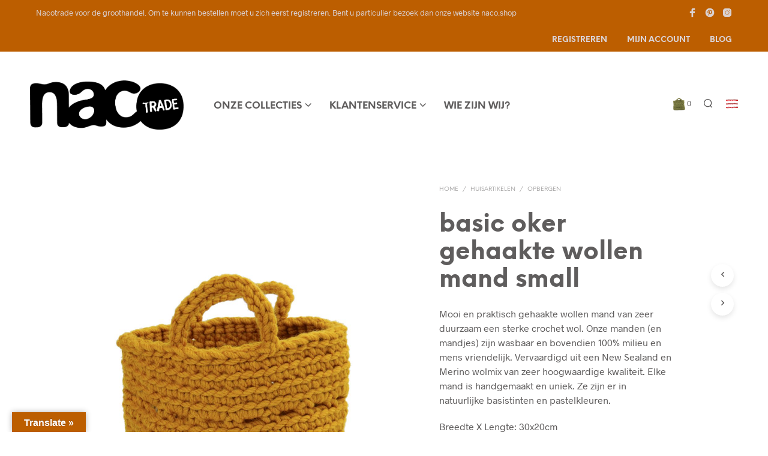

--- FILE ---
content_type: text/html; charset=UTF-8
request_url: https://nacotrade.nl/product/basic-oker-gehaakte-wollen-mand-small/
body_size: 22802
content:
<!DOCTYPE html>

<!--[if IE 9]>
<html class="ie ie9" lang="nl">
<![endif]-->

<html lang="nl">

<head>
    <meta charset="UTF-8">
    <meta name="viewport" content="width=device-width, initial-scale=1.0">

    <link rel="profile" href="http://gmpg.org/xfn/11">
    <link rel="pingback" href="https://nacotrade.nl/xmlrpc.php">

	<link rel="preload" as="font" href="https://nacotrade.nl/wp-content/themes/shopkeeper/inc/fonts/theme/Radnika-Regular.woff2" type="font/woff2" crossorigin>
	<link rel="preload" as="font" href="https://nacotrade.nl/wp-content/themes/shopkeeper/inc/fonts/theme/Radnika-Bold.woff2" type="font/woff2" crossorigin>
	<link rel="preload" as="font" href="https://nacotrade.nl/wp-content/themes/shopkeeper/inc/fonts/theme/NeueEinstellung-Regular.woff2" type="font/woff2" crossorigin>
	<link rel="preload" as="font" href="https://nacotrade.nl/wp-content/themes/shopkeeper/inc/fonts/theme/NeueEinstellung-Bold.woff2" type="font/woff2" crossorigin>
	
    <title>basic oker gehaakte wollen mand small &#8211; nacotrade.nl</title>
<meta name='robots' content='max-image-preview:large' />
<link rel='dns-prefetch' href='//translate.google.com' />
<link rel="alternate" type="application/rss+xml" title="nacotrade.nl &raquo; feed" href="https://nacotrade.nl/feed/" />
<link rel="alternate" type="application/rss+xml" title="nacotrade.nl &raquo; reactiesfeed" href="https://nacotrade.nl/comments/feed/" />
<style type="text/css" media="all">
/*!
 *  Font Awesome 4.6.3 by @davegandy - http://fontawesome.io - @fontawesome
 *  License - http://fontawesome.io/license (Font: SIL OFL 1.1, CSS: MIT License)
 */@font-face{font-family:'FontAwesome';src:url(https://nacotrade.nl/wp-content/plugins/min-and-max-quantity-for-woocommerce/public/css/../fonts/fontawesome-webfont.eot#1700572095);src:url(https://nacotrade.nl/wp-content/plugins/min-and-max-quantity-for-woocommerce/public/css/../fonts/fontawesome-webfont.eot#1700572095) format('embedded-opentype'),url(https://nacotrade.nl/wp-content/plugins/min-and-max-quantity-for-woocommerce/public/css/../fonts/fontawesome-webfont.woff2#1700572095) format('woff2'),url(https://nacotrade.nl/wp-content/plugins/min-and-max-quantity-for-woocommerce/public/css/../fonts/fontawesome-webfont.woff#1700572095) format('woff'),url(https://nacotrade.nl/wp-content/plugins/min-and-max-quantity-for-woocommerce/public/css/../fonts/fontawesome-webfont.ttf#1700572095) format('truetype'),url(https://nacotrade.nl/wp-content/plugins/min-and-max-quantity-for-woocommerce/public/css/../fonts/fontawesome-webfont.svg?v=4.6.3#fontawesomeregular) format('svg');font-weight:400;font-style:normal}.fa{display:inline-block;font:normal normal normal 14px/1 FontAwesome;font-size:inherit;text-rendering:auto;-webkit-font-smoothing:antialiased;-moz-osx-font-smoothing:grayscale}.fa-lg{font-size:1.33333333em;line-height:.75em;vertical-align:-15%}.fa-2x{font-size:2em}.fa-3x{font-size:3em}.fa-4x{font-size:4em}.fa-5x{font-size:5em}.fa-fw{width:1.28571429em;text-align:center}.fa-ul{padding-left:0;margin-left:2.14285714em;list-style-type:none}.fa-ul>li{position:relative}.fa-li{position:absolute;left:-2.14285714em;width:2.14285714em;top:.14285714em;text-align:center}.fa-li.fa-lg{left:-1.85714286em}.fa-border{padding:.2em .25em .15em;border:solid .08em #eee;border-radius:.1em}.fa-pull-left{float:left}.fa-pull-right{float:right}.fa.fa-pull-left{margin-right:.3em}.fa.fa-pull-right{margin-left:.3em}.pull-right{float:right}.pull-left{float:left}.fa.pull-left{margin-right:.3em}.fa.pull-right{margin-left:.3em}.fa-spin{-webkit-animation:fa-spin 2s infinite linear;animation:fa-spin 2s infinite linear}.fa-pulse{-webkit-animation:fa-spin 1s infinite steps(8);animation:fa-spin 1s infinite steps(8)}@-webkit-keyframes fa-spin{0%{-webkit-transform:rotate(0deg);transform:rotate(0deg)}100%{-webkit-transform:rotate(359deg);transform:rotate(359deg)}}@keyframes fa-spin{0%{-webkit-transform:rotate(0deg);transform:rotate(0deg)}100%{-webkit-transform:rotate(359deg);transform:rotate(359deg)}}.fa-rotate-90{-ms-filter:"progid:DXImageTransform.Microsoft.BasicImage(rotation=1)";-webkit-transform:rotate(90deg);-ms-transform:rotate(90deg);transform:rotate(90deg)}.fa-rotate-180{-ms-filter:"progid:DXImageTransform.Microsoft.BasicImage(rotation=2)";-webkit-transform:rotate(180deg);-ms-transform:rotate(180deg);transform:rotate(180deg)}.fa-rotate-270{-ms-filter:"progid:DXImageTransform.Microsoft.BasicImage(rotation=3)";-webkit-transform:rotate(270deg);-ms-transform:rotate(270deg);transform:rotate(270deg)}.fa-flip-horizontal{-ms-filter:"progid:DXImageTransform.Microsoft.BasicImage(rotation=0, mirror=1)";-webkit-transform:scale(-1,1);-ms-transform:scale(-1,1);transform:scale(-1,1)}.fa-flip-vertical{-ms-filter:"progid:DXImageTransform.Microsoft.BasicImage(rotation=2, mirror=1)";-webkit-transform:scale(1,-1);-ms-transform:scale(1,-1);transform:scale(1,-1)}:root .fa-rotate-90,:root .fa-rotate-180,:root .fa-rotate-270,:root .fa-flip-horizontal,:root .fa-flip-vertical{filter:none}.fa-stack{position:relative;display:inline-block;width:2em;height:2em;line-height:2em;vertical-align:middle}.fa-stack-1x,.fa-stack-2x{position:absolute;left:0;width:100%;text-align:center}.fa-stack-1x{line-height:inherit}.fa-stack-2x{font-size:2em}.fa-inverse{color:#fff}.fa-glass:before{content:"\f000"}.fa-music:before{content:"\f001"}.fa-search:before{content:"\f002"}.fa-envelope-o:before{content:"\f003"}.fa-heart:before{content:"\f004"}.fa-star:before{content:"\f005"}.fa-star-o:before{content:"\f006"}.fa-user:before{content:"\f007"}.fa-film:before{content:"\f008"}.fa-th-large:before{content:"\f009"}.fa-th:before{content:"\f00a"}.fa-th-list:before{content:"\f00b"}.fa-check:before{content:"\f00c"}.fa-remove:before,.fa-close:before,.fa-times:before{content:"\f00d"}.fa-search-plus:before{content:"\f00e"}.fa-search-minus:before{content:"\f010"}.fa-power-off:before{content:"\f011"}.fa-signal:before{content:"\f012"}.fa-gear:before,.fa-cog:before{content:"\f013"}.fa-trash-o:before{content:"\f014"}.fa-home:before{content:"\f015"}.fa-file-o:before{content:"\f016"}.fa-clock-o:before{content:"\f017"}.fa-road:before{content:"\f018"}.fa-download:before{content:"\f019"}.fa-arrow-circle-o-down:before{content:"\f01a"}.fa-arrow-circle-o-up:before{content:"\f01b"}.fa-inbox:before{content:"\f01c"}.fa-play-circle-o:before{content:"\f01d"}.fa-rotate-right:before,.fa-repeat:before{content:"\f01e"}.fa-refresh:before{content:"\f021"}.fa-list-alt:before{content:"\f022"}.fa-lock:before{content:"\f023"}.fa-flag:before{content:"\f024"}.fa-headphones:before{content:"\f025"}.fa-volume-off:before{content:"\f026"}.fa-volume-down:before{content:"\f027"}.fa-volume-up:before{content:"\f028"}.fa-qrcode:before{content:"\f029"}.fa-barcode:before{content:"\f02a"}.fa-tag:before{content:"\f02b"}.fa-tags:before{content:"\f02c"}.fa-book:before{content:"\f02d"}.fa-bookmark:before{content:"\f02e"}.fa-print:before{content:"\f02f"}.fa-camera:before{content:"\f030"}.fa-font:before{content:"\f031"}.fa-bold:before{content:"\f032"}.fa-italic:before{content:"\f033"}.fa-text-height:before{content:"\f034"}.fa-text-width:before{content:"\f035"}.fa-align-left:before{content:"\f036"}.fa-align-center:before{content:"\f037"}.fa-align-right:before{content:"\f038"}.fa-align-justify:before{content:"\f039"}.fa-list:before{content:"\f03a"}.fa-dedent:before,.fa-outdent:before{content:"\f03b"}.fa-indent:before{content:"\f03c"}.fa-video-camera:before{content:"\f03d"}.fa-photo:before,.fa-image:before,.fa-picture-o:before{content:"\f03e"}.fa-pencil:before{content:"\f040"}.fa-map-marker:before{content:"\f041"}.fa-adjust:before{content:"\f042"}.fa-tint:before{content:"\f043"}.fa-edit:before,.fa-pencil-square-o:before{content:"\f044"}.fa-share-square-o:before{content:"\f045"}.fa-check-square-o:before{content:"\f046"}.fa-arrows:before{content:"\f047"}.fa-step-backward:before{content:"\f048"}.fa-fast-backward:before{content:"\f049"}.fa-backward:before{content:"\f04a"}.fa-play:before{content:"\f04b"}.fa-pause:before{content:"\f04c"}.fa-stop:before{content:"\f04d"}.fa-forward:before{content:"\f04e"}.fa-fast-forward:before{content:"\f050"}.fa-step-forward:before{content:"\f051"}.fa-eject:before{content:"\f052"}.fa-chevron-left:before{content:"\f053"}.fa-chevron-right:before{content:"\f054"}.fa-plus-circle:before{content:"\f055"}.fa-minus-circle:before{content:"\f056"}.fa-times-circle:before{content:"\f057"}.fa-check-circle:before{content:"\f058"}.fa-question-circle:before{content:"\f059"}.fa-info-circle:before{content:"\f05a"}.fa-crosshairs:before{content:"\f05b"}.fa-times-circle-o:before{content:"\f05c"}.fa-check-circle-o:before{content:"\f05d"}.fa-ban:before{content:"\f05e"}.fa-arrow-left:before{content:"\f060"}.fa-arrow-right:before{content:"\f061"}.fa-arrow-up:before{content:"\f062"}.fa-arrow-down:before{content:"\f063"}.fa-mail-forward:before,.fa-share:before{content:"\f064"}.fa-expand:before{content:"\f065"}.fa-compress:before{content:"\f066"}.fa-plus:before{content:"\f067"}.fa-minus:before{content:"\f068"}.fa-asterisk:before{content:"\f069"}.fa-exclamation-circle:before{content:"\f06a"}.fa-gift:before{content:"\f06b"}.fa-leaf:before{content:"\f06c"}.fa-fire:before{content:"\f06d"}.fa-eye:before{content:"\f06e"}.fa-eye-slash:before{content:"\f070"}.fa-warning:before,.fa-exclamation-triangle:before{content:"\f071"}.fa-plane:before{content:"\f072"}.fa-calendar:before{content:"\f073"}.fa-random:before{content:"\f074"}.fa-comment:before{content:"\f075"}.fa-magnet:before{content:"\f076"}.fa-chevron-up:before{content:"\f077"}.fa-chevron-down:before{content:"\f078"}.fa-retweet:before{content:"\f079"}.fa-shopping-cart:before{content:"\f07a"}.fa-folder:before{content:"\f07b"}.fa-folder-open:before{content:"\f07c"}.fa-arrows-v:before{content:"\f07d"}.fa-arrows-h:before{content:"\f07e"}.fa-bar-chart-o:before,.fa-bar-chart:before{content:"\f080"}.fa-twitter-square:before{content:"\f081"}.fa-facebook-square:before{content:"\f082"}.fa-camera-retro:before{content:"\f083"}.fa-key:before{content:"\f084"}.fa-gears:before,.fa-cogs:before{content:"\f085"}.fa-comments:before{content:"\f086"}.fa-thumbs-o-up:before{content:"\f087"}.fa-thumbs-o-down:before{content:"\f088"}.fa-star-half:before{content:"\f089"}.fa-heart-o:before{content:"\f08a"}.fa-sign-out:before{content:"\f08b"}.fa-linkedin-square:before{content:"\f08c"}.fa-thumb-tack:before{content:"\f08d"}.fa-external-link:before{content:"\f08e"}.fa-sign-in:before{content:"\f090"}.fa-trophy:before{content:"\f091"}.fa-github-square:before{content:"\f092"}.fa-upload:before{content:"\f093"}.fa-lemon-o:before{content:"\f094"}.fa-phone:before{content:"\f095"}.fa-square-o:before{content:"\f096"}.fa-bookmark-o:before{content:"\f097"}.fa-phone-square:before{content:"\f098"}.fa-twitter:before{content:"\f099"}.fa-facebook-f:before,.fa-facebook:before{content:"\f09a"}.fa-github:before{content:"\f09b"}.fa-unlock:before{content:"\f09c"}.fa-credit-card:before{content:"\f09d"}.fa-feed:before,.fa-rss:before{content:"\f09e"}.fa-hdd-o:before{content:"\f0a0"}.fa-bullhorn:before{content:"\f0a1"}.fa-bell:before{content:"\f0f3"}.fa-certificate:before{content:"\f0a3"}.fa-hand-o-right:before{content:"\f0a4"}.fa-hand-o-left:before{content:"\f0a5"}.fa-hand-o-up:before{content:"\f0a6"}.fa-hand-o-down:before{content:"\f0a7"}.fa-arrow-circle-left:before{content:"\f0a8"}.fa-arrow-circle-right:before{content:"\f0a9"}.fa-arrow-circle-up:before{content:"\f0aa"}.fa-arrow-circle-down:before{content:"\f0ab"}.fa-globe:before{content:"\f0ac"}.fa-wrench:before{content:"\f0ad"}.fa-tasks:before{content:"\f0ae"}.fa-filter:before{content:"\f0b0"}.fa-briefcase:before{content:"\f0b1"}.fa-arrows-alt:before{content:"\f0b2"}.fa-group:before,.fa-users:before{content:"\f0c0"}.fa-chain:before,.fa-link:before{content:"\f0c1"}.fa-cloud:before{content:"\f0c2"}.fa-flask:before{content:"\f0c3"}.fa-cut:before,.fa-scissors:before{content:"\f0c4"}.fa-copy:before,.fa-files-o:before{content:"\f0c5"}.fa-paperclip:before{content:"\f0c6"}.fa-save:before,.fa-floppy-o:before{content:"\f0c7"}.fa-square:before{content:"\f0c8"}.fa-navicon:before,.fa-reorder:before,.fa-bars:before{content:"\f0c9"}.fa-list-ul:before{content:"\f0ca"}.fa-list-ol:before{content:"\f0cb"}.fa-strikethrough:before{content:"\f0cc"}.fa-underline:before{content:"\f0cd"}.fa-table:before{content:"\f0ce"}.fa-magic:before{content:"\f0d0"}.fa-truck:before{content:"\f0d1"}.fa-pinterest:before{content:"\f0d2"}.fa-pinterest-square:before{content:"\f0d3"}.fa-google-plus-square:before{content:"\f0d4"}.fa-google-plus:before{content:"\f0d5"}.fa-money:before{content:"\f0d6"}.fa-caret-down:before{content:"\f0d7"}.fa-caret-up:before{content:"\f0d8"}.fa-caret-left:before{content:"\f0d9"}.fa-caret-right:before{content:"\f0da"}.fa-columns:before{content:"\f0db"}.fa-unsorted:before,.fa-sort:before{content:"\f0dc"}.fa-sort-down:before,.fa-sort-desc:before{content:"\f0dd"}.fa-sort-up:before,.fa-sort-asc:before{content:"\f0de"}.fa-envelope:before{content:"\f0e0"}.fa-linkedin:before{content:"\f0e1"}.fa-rotate-left:before,.fa-undo:before{content:"\f0e2"}.fa-legal:before,.fa-gavel:before{content:"\f0e3"}.fa-dashboard:before,.fa-tachometer:before{content:"\f0e4"}.fa-comment-o:before{content:"\f0e5"}.fa-comments-o:before{content:"\f0e6"}.fa-flash:before,.fa-bolt:before{content:"\f0e7"}.fa-sitemap:before{content:"\f0e8"}.fa-umbrella:before{content:"\f0e9"}.fa-paste:before,.fa-clipboard:before{content:"\f0ea"}.fa-lightbulb-o:before{content:"\f0eb"}.fa-exchange:before{content:"\f0ec"}.fa-cloud-download:before{content:"\f0ed"}.fa-cloud-upload:before{content:"\f0ee"}.fa-user-md:before{content:"\f0f0"}.fa-stethoscope:before{content:"\f0f1"}.fa-suitcase:before{content:"\f0f2"}.fa-bell-o:before{content:"\f0a2"}.fa-coffee:before{content:"\f0f4"}.fa-cutlery:before{content:"\f0f5"}.fa-file-text-o:before{content:"\f0f6"}.fa-building-o:before{content:"\f0f7"}.fa-hospital-o:before{content:"\f0f8"}.fa-ambulance:before{content:"\f0f9"}.fa-medkit:before{content:"\f0fa"}.fa-fighter-jet:before{content:"\f0fb"}.fa-beer:before{content:"\f0fc"}.fa-h-square:before{content:"\f0fd"}.fa-plus-square:before{content:"\f0fe"}.fa-angle-double-left:before{content:"\f100"}.fa-angle-double-right:before{content:"\f101"}.fa-angle-double-up:before{content:"\f102"}.fa-angle-double-down:before{content:"\f103"}.fa-angle-left:before{content:"\f104"}.fa-angle-right:before{content:"\f105"}.fa-angle-up:before{content:"\f106"}.fa-angle-down:before{content:"\f107"}.fa-desktop:before{content:"\f108"}.fa-laptop:before{content:"\f109"}.fa-tablet:before{content:"\f10a"}.fa-mobile-phone:before,.fa-mobile:before{content:"\f10b"}.fa-circle-o:before{content:"\f10c"}.fa-quote-left:before{content:"\f10d"}.fa-quote-right:before{content:"\f10e"}.fa-spinner:before{content:"\f110"}.fa-circle:before{content:"\f111"}.fa-mail-reply:before,.fa-reply:before{content:"\f112"}.fa-github-alt:before{content:"\f113"}.fa-folder-o:before{content:"\f114"}.fa-folder-open-o:before{content:"\f115"}.fa-smile-o:before{content:"\f118"}.fa-frown-o:before{content:"\f119"}.fa-meh-o:before{content:"\f11a"}.fa-gamepad:before{content:"\f11b"}.fa-keyboard-o:before{content:"\f11c"}.fa-flag-o:before{content:"\f11d"}.fa-flag-checkered:before{content:"\f11e"}.fa-terminal:before{content:"\f120"}.fa-code:before{content:"\f121"}.fa-mail-reply-all:before,.fa-reply-all:before{content:"\f122"}.fa-star-half-empty:before,.fa-star-half-full:before,.fa-star-half-o:before{content:"\f123"}.fa-location-arrow:before{content:"\f124"}.fa-crop:before{content:"\f125"}.fa-code-fork:before{content:"\f126"}.fa-unlink:before,.fa-chain-broken:before{content:"\f127"}.fa-question:before{content:"\f128"}.fa-info:before{content:"\f129"}.fa-exclamation:before{content:"\f12a"}.fa-superscript:before{content:"\f12b"}.fa-subscript:before{content:"\f12c"}.fa-eraser:before{content:"\f12d"}.fa-puzzle-piece:before{content:"\f12e"}.fa-microphone:before{content:"\f130"}.fa-microphone-slash:before{content:"\f131"}.fa-shield:before{content:"\f132"}.fa-calendar-o:before{content:"\f133"}.fa-fire-extinguisher:before{content:"\f134"}.fa-rocket:before{content:"\f135"}.fa-maxcdn:before{content:"\f136"}.fa-chevron-circle-left:before{content:"\f137"}.fa-chevron-circle-right:before{content:"\f138"}.fa-chevron-circle-up:before{content:"\f139"}.fa-chevron-circle-down:before{content:"\f13a"}.fa-html5:before{content:"\f13b"}.fa-css3:before{content:"\f13c"}.fa-anchor:before{content:"\f13d"}.fa-unlock-alt:before{content:"\f13e"}.fa-bullseye:before{content:"\f140"}.fa-ellipsis-h:before{content:"\f141"}.fa-ellipsis-v:before{content:"\f142"}.fa-rss-square:before{content:"\f143"}.fa-play-circle:before{content:"\f144"}.fa-ticket:before{content:"\f145"}.fa-minus-square:before{content:"\f146"}.fa-minus-square-o:before{content:"\f147"}.fa-level-up:before{content:"\f148"}.fa-level-down:before{content:"\f149"}.fa-check-square:before{content:"\f14a"}.fa-pencil-square:before{content:"\f14b"}.fa-external-link-square:before{content:"\f14c"}.fa-share-square:before{content:"\f14d"}.fa-compass:before{content:"\f14e"}.fa-toggle-down:before,.fa-caret-square-o-down:before{content:"\f150"}.fa-toggle-up:before,.fa-caret-square-o-up:before{content:"\f151"}.fa-toggle-right:before,.fa-caret-square-o-right:before{content:"\f152"}.fa-euro:before,.fa-eur:before{content:"\f153"}.fa-gbp:before{content:"\f154"}.fa-dollar:before,.fa-usd:before{content:"\f155"}.fa-rupee:before,.fa-inr:before{content:"\f156"}.fa-cny:before,.fa-rmb:before,.fa-yen:before,.fa-jpy:before{content:"\f157"}.fa-ruble:before,.fa-rouble:before,.fa-rub:before{content:"\f158"}.fa-won:before,.fa-krw:before{content:"\f159"}.fa-bitcoin:before,.fa-btc:before{content:"\f15a"}.fa-file:before{content:"\f15b"}.fa-file-text:before{content:"\f15c"}.fa-sort-alpha-asc:before{content:"\f15d"}.fa-sort-alpha-desc:before{content:"\f15e"}.fa-sort-amount-asc:before{content:"\f160"}.fa-sort-amount-desc:before{content:"\f161"}.fa-sort-numeric-asc:before{content:"\f162"}.fa-sort-numeric-desc:before{content:"\f163"}.fa-thumbs-up:before{content:"\f164"}.fa-thumbs-down:before{content:"\f165"}.fa-youtube-square:before{content:"\f166"}.fa-youtube:before{content:"\f167"}.fa-xing:before{content:"\f168"}.fa-xing-square:before{content:"\f169"}.fa-youtube-play:before{content:"\f16a"}.fa-dropbox:before{content:"\f16b"}.fa-stack-overflow:before{content:"\f16c"}.fa-instagram:before{content:"\f16d"}.fa-flickr:before{content:"\f16e"}.fa-adn:before{content:"\f170"}.fa-bitbucket:before{content:"\f171"}.fa-bitbucket-square:before{content:"\f172"}.fa-tumblr:before{content:"\f173"}.fa-tumblr-square:before{content:"\f174"}.fa-long-arrow-down:before{content:"\f175"}.fa-long-arrow-up:before{content:"\f176"}.fa-long-arrow-left:before{content:"\f177"}.fa-long-arrow-right:before{content:"\f178"}.fa-apple:before{content:"\f179"}.fa-windows:before{content:"\f17a"}.fa-android:before{content:"\f17b"}.fa-linux:before{content:"\f17c"}.fa-dribbble:before{content:"\f17d"}.fa-skype:before{content:"\f17e"}.fa-foursquare:before{content:"\f180"}.fa-trello:before{content:"\f181"}.fa-female:before{content:"\f182"}.fa-male:before{content:"\f183"}.fa-gittip:before,.fa-gratipay:before{content:"\f184"}.fa-sun-o:before{content:"\f185"}.fa-moon-o:before{content:"\f186"}.fa-archive:before{content:"\f187"}.fa-bug:before{content:"\f188"}.fa-vk:before{content:"\f189"}.fa-weibo:before{content:"\f18a"}.fa-renren:before{content:"\f18b"}.fa-pagelines:before{content:"\f18c"}.fa-stack-exchange:before{content:"\f18d"}.fa-arrow-circle-o-right:before{content:"\f18e"}.fa-arrow-circle-o-left:before{content:"\f190"}.fa-toggle-left:before,.fa-caret-square-o-left:before{content:"\f191"}.fa-dot-circle-o:before{content:"\f192"}.fa-wheelchair:before{content:"\f193"}.fa-vimeo-square:before{content:"\f194"}.fa-turkish-lira:before,.fa-try:before{content:"\f195"}.fa-plus-square-o:before{content:"\f196"}.fa-space-shuttle:before{content:"\f197"}.fa-slack:before{content:"\f198"}.fa-envelope-square:before{content:"\f199"}.fa-wordpress:before{content:"\f19a"}.fa-openid:before{content:"\f19b"}.fa-institution:before,.fa-bank:before,.fa-university:before{content:"\f19c"}.fa-mortar-board:before,.fa-graduation-cap:before{content:"\f19d"}.fa-yahoo:before{content:"\f19e"}.fa-google:before{content:"\f1a0"}.fa-reddit:before{content:"\f1a1"}.fa-reddit-square:before{content:"\f1a2"}.fa-stumbleupon-circle:before{content:"\f1a3"}.fa-stumbleupon:before{content:"\f1a4"}.fa-delicious:before{content:"\f1a5"}.fa-digg:before{content:"\f1a6"}.fa-pied-piper-pp:before{content:"\f1a7"}.fa-pied-piper-alt:before{content:"\f1a8"}.fa-drupal:before{content:"\f1a9"}.fa-joomla:before{content:"\f1aa"}.fa-language:before{content:"\f1ab"}.fa-fax:before{content:"\f1ac"}.fa-building:before{content:"\f1ad"}.fa-child:before{content:"\f1ae"}.fa-paw:before{content:"\f1b0"}.fa-spoon:before{content:"\f1b1"}.fa-cube:before{content:"\f1b2"}.fa-cubes:before{content:"\f1b3"}.fa-behance:before{content:"\f1b4"}.fa-behance-square:before{content:"\f1b5"}.fa-steam:before{content:"\f1b6"}.fa-steam-square:before{content:"\f1b7"}.fa-recycle:before{content:"\f1b8"}.fa-automobile:before,.fa-car:before{content:"\f1b9"}.fa-cab:before,.fa-taxi:before{content:"\f1ba"}.fa-tree:before{content:"\f1bb"}.fa-spotify:before{content:"\f1bc"}.fa-deviantart:before{content:"\f1bd"}.fa-soundcloud:before{content:"\f1be"}.fa-database:before{content:"\f1c0"}.fa-file-pdf-o:before{content:"\f1c1"}.fa-file-word-o:before{content:"\f1c2"}.fa-file-excel-o:before{content:"\f1c3"}.fa-file-powerpoint-o:before{content:"\f1c4"}.fa-file-photo-o:before,.fa-file-picture-o:before,.fa-file-image-o:before{content:"\f1c5"}.fa-file-zip-o:before,.fa-file-archive-o:before{content:"\f1c6"}.fa-file-sound-o:before,.fa-file-audio-o:before{content:"\f1c7"}.fa-file-movie-o:before,.fa-file-video-o:before{content:"\f1c8"}.fa-file-code-o:before{content:"\f1c9"}.fa-vine:before{content:"\f1ca"}.fa-codepen:before{content:"\f1cb"}.fa-jsfiddle:before{content:"\f1cc"}.fa-life-bouy:before,.fa-life-buoy:before,.fa-life-saver:before,.fa-support:before,.fa-life-ring:before{content:"\f1cd"}.fa-circle-o-notch:before{content:"\f1ce"}.fa-ra:before,.fa-resistance:before,.fa-rebel:before{content:"\f1d0"}.fa-ge:before,.fa-empire:before{content:"\f1d1"}.fa-git-square:before{content:"\f1d2"}.fa-git:before{content:"\f1d3"}.fa-y-combinator-square:before,.fa-yc-square:before,.fa-hacker-news:before{content:"\f1d4"}.fa-tencent-weibo:before{content:"\f1d5"}.fa-qq:before{content:"\f1d6"}.fa-wechat:before,.fa-weixin:before{content:"\f1d7"}.fa-send:before,.fa-paper-plane:before{content:"\f1d8"}.fa-send-o:before,.fa-paper-plane-o:before{content:"\f1d9"}.fa-history:before{content:"\f1da"}.fa-circle-thin:before{content:"\f1db"}.fa-header:before{content:"\f1dc"}.fa-paragraph:before{content:"\f1dd"}.fa-sliders:before{content:"\f1de"}.fa-share-alt:before{content:"\f1e0"}.fa-share-alt-square:before{content:"\f1e1"}.fa-bomb:before{content:"\f1e2"}.fa-soccer-ball-o:before,.fa-futbol-o:before{content:"\f1e3"}.fa-tty:before{content:"\f1e4"}.fa-binoculars:before{content:"\f1e5"}.fa-plug:before{content:"\f1e6"}.fa-slideshare:before{content:"\f1e7"}.fa-twitch:before{content:"\f1e8"}.fa-yelp:before{content:"\f1e9"}.fa-newspaper-o:before{content:"\f1ea"}.fa-wifi:before{content:"\f1eb"}.fa-calculator:before{content:"\f1ec"}.fa-paypal:before{content:"\f1ed"}.fa-google-wallet:before{content:"\f1ee"}.fa-cc-visa:before{content:"\f1f0"}.fa-cc-mastercard:before{content:"\f1f1"}.fa-cc-discover:before{content:"\f1f2"}.fa-cc-amex:before{content:"\f1f3"}.fa-cc-paypal:before{content:"\f1f4"}.fa-cc-stripe:before{content:"\f1f5"}.fa-bell-slash:before{content:"\f1f6"}.fa-bell-slash-o:before{content:"\f1f7"}.fa-trash:before{content:"\f1f8"}.fa-copyright:before{content:"\f1f9"}.fa-at:before{content:"\f1fa"}.fa-eyedropper:before{content:"\f1fb"}.fa-paint-brush:before{content:"\f1fc"}.fa-birthday-cake:before{content:"\f1fd"}.fa-area-chart:before{content:"\f1fe"}.fa-pie-chart:before{content:"\f200"}.fa-line-chart:before{content:"\f201"}.fa-lastfm:before{content:"\f202"}.fa-lastfm-square:before{content:"\f203"}.fa-toggle-off:before{content:"\f204"}.fa-toggle-on:before{content:"\f205"}.fa-bicycle:before{content:"\f206"}.fa-bus:before{content:"\f207"}.fa-ioxhost:before{content:"\f208"}.fa-angellist:before{content:"\f209"}.fa-cc:before{content:"\f20a"}.fa-shekel:before,.fa-sheqel:before,.fa-ils:before{content:"\f20b"}.fa-meanpath:before{content:"\f20c"}.fa-buysellads:before{content:"\f20d"}.fa-connectdevelop:before{content:"\f20e"}.fa-dashcube:before{content:"\f210"}.fa-forumbee:before{content:"\f211"}.fa-leanpub:before{content:"\f212"}.fa-sellsy:before{content:"\f213"}.fa-shirtsinbulk:before{content:"\f214"}.fa-simplybuilt:before{content:"\f215"}.fa-skyatlas:before{content:"\f216"}.fa-cart-plus:before{content:"\f217"}.fa-cart-arrow-down:before{content:"\f218"}.fa-diamond:before{content:"\f219"}.fa-ship:before{content:"\f21a"}.fa-user-secret:before{content:"\f21b"}.fa-motorcycle:before{content:"\f21c"}.fa-street-view:before{content:"\f21d"}.fa-heartbeat:before{content:"\f21e"}.fa-venus:before{content:"\f221"}.fa-mars:before{content:"\f222"}.fa-mercury:before{content:"\f223"}.fa-intersex:before,.fa-transgender:before{content:"\f224"}.fa-transgender-alt:before{content:"\f225"}.fa-venus-double:before{content:"\f226"}.fa-mars-double:before{content:"\f227"}.fa-venus-mars:before{content:"\f228"}.fa-mars-stroke:before{content:"\f229"}.fa-mars-stroke-v:before{content:"\f22a"}.fa-mars-stroke-h:before{content:"\f22b"}.fa-neuter:before{content:"\f22c"}.fa-genderless:before{content:"\f22d"}.fa-facebook-official:before{content:"\f230"}.fa-pinterest-p:before{content:"\f231"}.fa-whatsapp:before{content:"\f232"}.fa-server:before{content:"\f233"}.fa-user-plus:before{content:"\f234"}.fa-user-times:before{content:"\f235"}.fa-hotel:before,.fa-bed:before{content:"\f236"}.fa-viacoin:before{content:"\f237"}.fa-train:before{content:"\f238"}.fa-subway:before{content:"\f239"}.fa-medium:before{content:"\f23a"}.fa-yc:before,.fa-y-combinator:before{content:"\f23b"}.fa-optin-monster:before{content:"\f23c"}.fa-opencart:before{content:"\f23d"}.fa-expeditedssl:before{content:"\f23e"}.fa-battery-4:before,.fa-battery-full:before{content:"\f240"}.fa-battery-3:before,.fa-battery-three-quarters:before{content:"\f241"}.fa-battery-2:before,.fa-battery-half:before{content:"\f242"}.fa-battery-1:before,.fa-battery-quarter:before{content:"\f243"}.fa-battery-0:before,.fa-battery-empty:before{content:"\f244"}.fa-mouse-pointer:before{content:"\f245"}.fa-i-cursor:before{content:"\f246"}.fa-object-group:before{content:"\f247"}.fa-object-ungroup:before{content:"\f248"}.fa-sticky-note:before{content:"\f249"}.fa-sticky-note-o:before{content:"\f24a"}.fa-cc-jcb:before{content:"\f24b"}.fa-cc-diners-club:before{content:"\f24c"}.fa-clone:before{content:"\f24d"}.fa-balance-scale:before{content:"\f24e"}.fa-hourglass-o:before{content:"\f250"}.fa-hourglass-1:before,.fa-hourglass-start:before{content:"\f251"}.fa-hourglass-2:before,.fa-hourglass-half:before{content:"\f252"}.fa-hourglass-3:before,.fa-hourglass-end:before{content:"\f253"}.fa-hourglass:before{content:"\f254"}.fa-hand-grab-o:before,.fa-hand-rock-o:before{content:"\f255"}.fa-hand-stop-o:before,.fa-hand-paper-o:before{content:"\f256"}.fa-hand-scissors-o:before{content:"\f257"}.fa-hand-lizard-o:before{content:"\f258"}.fa-hand-spock-o:before{content:"\f259"}.fa-hand-pointer-o:before{content:"\f25a"}.fa-hand-peace-o:before{content:"\f25b"}.fa-trademark:before{content:"\f25c"}.fa-registered:before{content:"\f25d"}.fa-creative-commons:before{content:"\f25e"}.fa-gg:before{content:"\f260"}.fa-gg-circle:before{content:"\f261"}.fa-tripadvisor:before{content:"\f262"}.fa-odnoklassniki:before{content:"\f263"}.fa-odnoklassniki-square:before{content:"\f264"}.fa-get-pocket:before{content:"\f265"}.fa-wikipedia-w:before{content:"\f266"}.fa-safari:before{content:"\f267"}.fa-chrome:before{content:"\f268"}.fa-firefox:before{content:"\f269"}.fa-opera:before{content:"\f26a"}.fa-internet-explorer:before{content:"\f26b"}.fa-tv:before,.fa-television:before{content:"\f26c"}.fa-contao:before{content:"\f26d"}.fa-500px:before{content:"\f26e"}.fa-amazon:before{content:"\f270"}.fa-calendar-plus-o:before{content:"\f271"}.fa-calendar-minus-o:before{content:"\f272"}.fa-calendar-times-o:before{content:"\f273"}.fa-calendar-check-o:before{content:"\f274"}.fa-industry:before{content:"\f275"}.fa-map-pin:before{content:"\f276"}.fa-map-signs:before{content:"\f277"}.fa-map-o:before{content:"\f278"}.fa-map:before{content:"\f279"}.fa-commenting:before{content:"\f27a"}.fa-commenting-o:before{content:"\f27b"}.fa-houzz:before{content:"\f27c"}.fa-vimeo:before{content:"\f27d"}.fa-black-tie:before{content:"\f27e"}.fa-fonticons:before{content:"\f280"}.fa-reddit-alien:before{content:"\f281"}.fa-edge:before{content:"\f282"}.fa-credit-card-alt:before{content:"\f283"}.fa-codiepie:before{content:"\f284"}.fa-modx:before{content:"\f285"}.fa-fort-awesome:before{content:"\f286"}.fa-usb:before{content:"\f287"}.fa-product-hunt:before{content:"\f288"}.fa-mixcloud:before{content:"\f289"}.fa-scribd:before{content:"\f28a"}.fa-pause-circle:before{content:"\f28b"}.fa-pause-circle-o:before{content:"\f28c"}.fa-stop-circle:before{content:"\f28d"}.fa-stop-circle-o:before{content:"\f28e"}.fa-shopping-bag:before{content:"\f290"}.fa-shopping-basket:before{content:"\f291"}.fa-hashtag:before{content:"\f292"}.fa-bluetooth:before{content:"\f293"}.fa-bluetooth-b:before{content:"\f294"}.fa-percent:before{content:"\f295"}.fa-gitlab:before{content:"\f296"}.fa-wpbeginner:before{content:"\f297"}.fa-wpforms:before{content:"\f298"}.fa-envira:before{content:"\f299"}.fa-universal-access:before{content:"\f29a"}.fa-wheelchair-alt:before{content:"\f29b"}.fa-question-circle-o:before{content:"\f29c"}.fa-blind:before{content:"\f29d"}.fa-audio-description:before{content:"\f29e"}.fa-volume-control-phone:before{content:"\f2a0"}.fa-braille:before{content:"\f2a1"}.fa-assistive-listening-systems:before{content:"\f2a2"}.fa-asl-interpreting:before,.fa-american-sign-language-interpreting:before{content:"\f2a3"}.fa-deafness:before,.fa-hard-of-hearing:before,.fa-deaf:before{content:"\f2a4"}.fa-glide:before{content:"\f2a5"}.fa-glide-g:before{content:"\f2a6"}.fa-signing:before,.fa-sign-language:before{content:"\f2a7"}.fa-low-vision:before{content:"\f2a8"}.fa-viadeo:before{content:"\f2a9"}.fa-viadeo-square:before{content:"\f2aa"}.fa-snapchat:before{content:"\f2ab"}.fa-snapchat-ghost:before{content:"\f2ac"}.fa-snapchat-square:before{content:"\f2ad"}.fa-pied-piper:before{content:"\f2ae"}.fa-first-order:before{content:"\f2b0"}.fa-yoast:before{content:"\f2b1"}.fa-themeisle:before{content:"\f2b2"}.fa-google-plus-circle:before,.fa-google-plus-official:before{content:"\f2b3"}.fa-fa:before,.fa-font-awesome:before{content:"\f2b4"}.sr-only{position:absolute;width:1px;height:1px;padding:0;margin:-1px;overflow:hidden;clip:rect(0,0,0,0);border:0}.sr-only-focusable:active,.sr-only-focusable:focus{position:static;width:auto;height:auto;margin:0;overflow:visible;clip:auto}
</style>
<style id='wp-block-library-theme-inline-css' type='text/css'>
.wp-block-audio figcaption{color:#555;font-size:13px;text-align:center}.is-dark-theme .wp-block-audio figcaption{color:hsla(0,0%,100%,.65)}.wp-block-audio{margin:0 0 1em}.wp-block-code{border:1px solid #ccc;border-radius:4px;font-family:Menlo,Consolas,monaco,monospace;padding:.8em 1em}.wp-block-embed figcaption{color:#555;font-size:13px;text-align:center}.is-dark-theme .wp-block-embed figcaption{color:hsla(0,0%,100%,.65)}.wp-block-embed{margin:0 0 1em}.blocks-gallery-caption{color:#555;font-size:13px;text-align:center}.is-dark-theme .blocks-gallery-caption{color:hsla(0,0%,100%,.65)}.wp-block-image figcaption{color:#555;font-size:13px;text-align:center}.is-dark-theme .wp-block-image figcaption{color:hsla(0,0%,100%,.65)}.wp-block-image{margin:0 0 1em}.wp-block-pullquote{border-top:4px solid;border-bottom:4px solid;margin-bottom:1.75em;color:currentColor}.wp-block-pullquote__citation,.wp-block-pullquote cite,.wp-block-pullquote footer{color:currentColor;text-transform:uppercase;font-size:.8125em;font-style:normal}.wp-block-quote{border-left:.25em solid;margin:0 0 1.75em;padding-left:1em}.wp-block-quote cite,.wp-block-quote footer{color:currentColor;font-size:.8125em;position:relative;font-style:normal}.wp-block-quote.has-text-align-right{border-left:none;border-right:.25em solid;padding-left:0;padding-right:1em}.wp-block-quote.has-text-align-center{border:none;padding-left:0}.wp-block-quote.is-large,.wp-block-quote.is-style-large,.wp-block-quote.is-style-plain{border:none}.wp-block-search .wp-block-search__label{font-weight:700}.wp-block-search__button{border:1px solid #ccc;padding:.375em .625em}:where(.wp-block-group.has-background){padding:1.25em 2.375em}.wp-block-separator.has-css-opacity{opacity:.4}.wp-block-separator{border:none;border-bottom:2px solid;margin-left:auto;margin-right:auto}.wp-block-separator.has-alpha-channel-opacity{opacity:1}.wp-block-separator:not(.is-style-wide):not(.is-style-dots){width:100px}.wp-block-separator.has-background:not(.is-style-dots){border-bottom:none;height:1px}.wp-block-separator.has-background:not(.is-style-wide):not(.is-style-dots){height:2px}.wp-block-table{margin:"0 0 1em 0"}.wp-block-table thead{border-bottom:3px solid}.wp-block-table tfoot{border-top:3px solid}.wp-block-table td,.wp-block-table th{word-break:normal}.wp-block-table figcaption{color:#555;font-size:13px;text-align:center}.is-dark-theme .wp-block-table figcaption{color:hsla(0,0%,100%,.65)}.wp-block-video figcaption{color:#555;font-size:13px;text-align:center}.is-dark-theme .wp-block-video figcaption{color:hsla(0,0%,100%,.65)}.wp-block-video{margin:0 0 1em}.wp-block-template-part.has-background{padding:1.25em 2.375em;margin-top:0;margin-bottom:0}
</style>
<style id='global-styles-inline-css' type='text/css'>
body{--wp--preset--color--black: #000000;--wp--preset--color--cyan-bluish-gray: #abb8c3;--wp--preset--color--white: #ffffff;--wp--preset--color--pale-pink: #f78da7;--wp--preset--color--vivid-red: #cf2e2e;--wp--preset--color--luminous-vivid-orange: #ff6900;--wp--preset--color--luminous-vivid-amber: #fcb900;--wp--preset--color--light-green-cyan: #7bdcb5;--wp--preset--color--vivid-green-cyan: #00d084;--wp--preset--color--pale-cyan-blue: #8ed1fc;--wp--preset--color--vivid-cyan-blue: #0693e3;--wp--preset--color--vivid-purple: #9b51e0;--wp--preset--gradient--vivid-cyan-blue-to-vivid-purple: linear-gradient(135deg,rgba(6,147,227,1) 0%,rgb(155,81,224) 100%);--wp--preset--gradient--light-green-cyan-to-vivid-green-cyan: linear-gradient(135deg,rgb(122,220,180) 0%,rgb(0,208,130) 100%);--wp--preset--gradient--luminous-vivid-amber-to-luminous-vivid-orange: linear-gradient(135deg,rgba(252,185,0,1) 0%,rgba(255,105,0,1) 100%);--wp--preset--gradient--luminous-vivid-orange-to-vivid-red: linear-gradient(135deg,rgba(255,105,0,1) 0%,rgb(207,46,46) 100%);--wp--preset--gradient--very-light-gray-to-cyan-bluish-gray: linear-gradient(135deg,rgb(238,238,238) 0%,rgb(169,184,195) 100%);--wp--preset--gradient--cool-to-warm-spectrum: linear-gradient(135deg,rgb(74,234,220) 0%,rgb(151,120,209) 20%,rgb(207,42,186) 40%,rgb(238,44,130) 60%,rgb(251,105,98) 80%,rgb(254,248,76) 100%);--wp--preset--gradient--blush-light-purple: linear-gradient(135deg,rgb(255,206,236) 0%,rgb(152,150,240) 100%);--wp--preset--gradient--blush-bordeaux: linear-gradient(135deg,rgb(254,205,165) 0%,rgb(254,45,45) 50%,rgb(107,0,62) 100%);--wp--preset--gradient--luminous-dusk: linear-gradient(135deg,rgb(255,203,112) 0%,rgb(199,81,192) 50%,rgb(65,88,208) 100%);--wp--preset--gradient--pale-ocean: linear-gradient(135deg,rgb(255,245,203) 0%,rgb(182,227,212) 50%,rgb(51,167,181) 100%);--wp--preset--gradient--electric-grass: linear-gradient(135deg,rgb(202,248,128) 0%,rgb(113,206,126) 100%);--wp--preset--gradient--midnight: linear-gradient(135deg,rgb(2,3,129) 0%,rgb(40,116,252) 100%);--wp--preset--duotone--dark-grayscale: url('#wp-duotone-dark-grayscale');--wp--preset--duotone--grayscale: url('#wp-duotone-grayscale');--wp--preset--duotone--purple-yellow: url('#wp-duotone-purple-yellow');--wp--preset--duotone--blue-red: url('#wp-duotone-blue-red');--wp--preset--duotone--midnight: url('#wp-duotone-midnight');--wp--preset--duotone--magenta-yellow: url('#wp-duotone-magenta-yellow');--wp--preset--duotone--purple-green: url('#wp-duotone-purple-green');--wp--preset--duotone--blue-orange: url('#wp-duotone-blue-orange');--wp--preset--font-size--small: 13px;--wp--preset--font-size--medium: 20px;--wp--preset--font-size--large: 36px;--wp--preset--font-size--x-large: 42px;--wp--preset--spacing--20: 0.44rem;--wp--preset--spacing--30: 0.67rem;--wp--preset--spacing--40: 1rem;--wp--preset--spacing--50: 1.5rem;--wp--preset--spacing--60: 2.25rem;--wp--preset--spacing--70: 3.38rem;--wp--preset--spacing--80: 5.06rem;}:where(.is-layout-flex){gap: 0.5em;}body .is-layout-flow > .alignleft{float: left;margin-inline-start: 0;margin-inline-end: 2em;}body .is-layout-flow > .alignright{float: right;margin-inline-start: 2em;margin-inline-end: 0;}body .is-layout-flow > .aligncenter{margin-left: auto !important;margin-right: auto !important;}body .is-layout-constrained > .alignleft{float: left;margin-inline-start: 0;margin-inline-end: 2em;}body .is-layout-constrained > .alignright{float: right;margin-inline-start: 2em;margin-inline-end: 0;}body .is-layout-constrained > .aligncenter{margin-left: auto !important;margin-right: auto !important;}body .is-layout-constrained > :where(:not(.alignleft):not(.alignright):not(.alignfull)){max-width: var(--wp--style--global--content-size);margin-left: auto !important;margin-right: auto !important;}body .is-layout-constrained > .alignwide{max-width: var(--wp--style--global--wide-size);}body .is-layout-flex{display: flex;}body .is-layout-flex{flex-wrap: wrap;align-items: center;}body .is-layout-flex > *{margin: 0;}:where(.wp-block-columns.is-layout-flex){gap: 2em;}.has-black-color{color: var(--wp--preset--color--black) !important;}.has-cyan-bluish-gray-color{color: var(--wp--preset--color--cyan-bluish-gray) !important;}.has-white-color{color: var(--wp--preset--color--white) !important;}.has-pale-pink-color{color: var(--wp--preset--color--pale-pink) !important;}.has-vivid-red-color{color: var(--wp--preset--color--vivid-red) !important;}.has-luminous-vivid-orange-color{color: var(--wp--preset--color--luminous-vivid-orange) !important;}.has-luminous-vivid-amber-color{color: var(--wp--preset--color--luminous-vivid-amber) !important;}.has-light-green-cyan-color{color: var(--wp--preset--color--light-green-cyan) !important;}.has-vivid-green-cyan-color{color: var(--wp--preset--color--vivid-green-cyan) !important;}.has-pale-cyan-blue-color{color: var(--wp--preset--color--pale-cyan-blue) !important;}.has-vivid-cyan-blue-color{color: var(--wp--preset--color--vivid-cyan-blue) !important;}.has-vivid-purple-color{color: var(--wp--preset--color--vivid-purple) !important;}.has-black-background-color{background-color: var(--wp--preset--color--black) !important;}.has-cyan-bluish-gray-background-color{background-color: var(--wp--preset--color--cyan-bluish-gray) !important;}.has-white-background-color{background-color: var(--wp--preset--color--white) !important;}.has-pale-pink-background-color{background-color: var(--wp--preset--color--pale-pink) !important;}.has-vivid-red-background-color{background-color: var(--wp--preset--color--vivid-red) !important;}.has-luminous-vivid-orange-background-color{background-color: var(--wp--preset--color--luminous-vivid-orange) !important;}.has-luminous-vivid-amber-background-color{background-color: var(--wp--preset--color--luminous-vivid-amber) !important;}.has-light-green-cyan-background-color{background-color: var(--wp--preset--color--light-green-cyan) !important;}.has-vivid-green-cyan-background-color{background-color: var(--wp--preset--color--vivid-green-cyan) !important;}.has-pale-cyan-blue-background-color{background-color: var(--wp--preset--color--pale-cyan-blue) !important;}.has-vivid-cyan-blue-background-color{background-color: var(--wp--preset--color--vivid-cyan-blue) !important;}.has-vivid-purple-background-color{background-color: var(--wp--preset--color--vivid-purple) !important;}.has-black-border-color{border-color: var(--wp--preset--color--black) !important;}.has-cyan-bluish-gray-border-color{border-color: var(--wp--preset--color--cyan-bluish-gray) !important;}.has-white-border-color{border-color: var(--wp--preset--color--white) !important;}.has-pale-pink-border-color{border-color: var(--wp--preset--color--pale-pink) !important;}.has-vivid-red-border-color{border-color: var(--wp--preset--color--vivid-red) !important;}.has-luminous-vivid-orange-border-color{border-color: var(--wp--preset--color--luminous-vivid-orange) !important;}.has-luminous-vivid-amber-border-color{border-color: var(--wp--preset--color--luminous-vivid-amber) !important;}.has-light-green-cyan-border-color{border-color: var(--wp--preset--color--light-green-cyan) !important;}.has-vivid-green-cyan-border-color{border-color: var(--wp--preset--color--vivid-green-cyan) !important;}.has-pale-cyan-blue-border-color{border-color: var(--wp--preset--color--pale-cyan-blue) !important;}.has-vivid-cyan-blue-border-color{border-color: var(--wp--preset--color--vivid-cyan-blue) !important;}.has-vivid-purple-border-color{border-color: var(--wp--preset--color--vivid-purple) !important;}.has-vivid-cyan-blue-to-vivid-purple-gradient-background{background: var(--wp--preset--gradient--vivid-cyan-blue-to-vivid-purple) !important;}.has-light-green-cyan-to-vivid-green-cyan-gradient-background{background: var(--wp--preset--gradient--light-green-cyan-to-vivid-green-cyan) !important;}.has-luminous-vivid-amber-to-luminous-vivid-orange-gradient-background{background: var(--wp--preset--gradient--luminous-vivid-amber-to-luminous-vivid-orange) !important;}.has-luminous-vivid-orange-to-vivid-red-gradient-background{background: var(--wp--preset--gradient--luminous-vivid-orange-to-vivid-red) !important;}.has-very-light-gray-to-cyan-bluish-gray-gradient-background{background: var(--wp--preset--gradient--very-light-gray-to-cyan-bluish-gray) !important;}.has-cool-to-warm-spectrum-gradient-background{background: var(--wp--preset--gradient--cool-to-warm-spectrum) !important;}.has-blush-light-purple-gradient-background{background: var(--wp--preset--gradient--blush-light-purple) !important;}.has-blush-bordeaux-gradient-background{background: var(--wp--preset--gradient--blush-bordeaux) !important;}.has-luminous-dusk-gradient-background{background: var(--wp--preset--gradient--luminous-dusk) !important;}.has-pale-ocean-gradient-background{background: var(--wp--preset--gradient--pale-ocean) !important;}.has-electric-grass-gradient-background{background: var(--wp--preset--gradient--electric-grass) !important;}.has-midnight-gradient-background{background: var(--wp--preset--gradient--midnight) !important;}.has-small-font-size{font-size: var(--wp--preset--font-size--small) !important;}.has-medium-font-size{font-size: var(--wp--preset--font-size--medium) !important;}.has-large-font-size{font-size: var(--wp--preset--font-size--large) !important;}.has-x-large-font-size{font-size: var(--wp--preset--font-size--x-large) !important;}
.wp-block-navigation a:where(:not(.wp-element-button)){color: inherit;}
:where(.wp-block-columns.is-layout-flex){gap: 2em;}
.wp-block-pullquote{font-size: 1.5em;line-height: 1.6;}
</style>
<style id='woocommerce-inline-inline-css' type='text/css'>
.woocommerce form .form-row .required { visibility: visible; }
</style>
<link rel='stylesheet' id='wpo_min-header-0-css' href='https://nacotrade.nl/wp-content/cache/wpo-minify/1768672951/assets/wpo-minify-header-32af5d04.min.css' type='text/css' media='all' />
<link rel='stylesheet' id='wpo_min-header-1-css' href='https://nacotrade.nl/wp-content/cache/wpo-minify/1768672951/assets/wpo-minify-header-8c3c12fe.min.css' type='text/css' media='only screen and (max-width: 767px)' />
<link rel='stylesheet' id='wpo_min-header-2-css' href='https://nacotrade.nl/wp-content/cache/wpo-minify/1768672951/assets/wpo-minify-header-f1f4b426.min.css' type='text/css' media='all' />
<script type='text/javascript' id='wpo_min-header-0-js-extra'>
/* <![CDATA[ */
var mmqw_plugin_vars = {"one_quantity":"Quantity: "};
/* ]]> */
</script>
<script type='text/javascript' src='https://nacotrade.nl/wp-content/cache/wpo-minify/1768672951/assets/wpo-minify-header-c094272a.min.js' id='wpo_min-header-0-js'></script>
<link rel="https://api.w.org/" href="https://nacotrade.nl/wp-json/" /><link rel="alternate" type="application/json" href="https://nacotrade.nl/wp-json/wp/v2/product/6951" /><link rel="EditURI" type="application/rsd+xml" title="RSD" href="https://nacotrade.nl/xmlrpc.php?rsd" />
<link rel="wlwmanifest" type="application/wlwmanifest+xml" href="https://nacotrade.nl/wp-includes/wlwmanifest.xml" />
<meta name="generator" content="WordPress 6.1.9" />
<meta name="generator" content="WooCommerce 7.0.1" />
<link rel="canonical" href="https://nacotrade.nl/product/basic-oker-gehaakte-wollen-mand-small/" />
<link rel='shortlink' href='https://nacotrade.nl/?p=6951' />
<link rel="alternate" type="application/json+oembed" href="https://nacotrade.nl/wp-json/oembed/1.0/embed?url=https%3A%2F%2Fnacotrade.nl%2Fproduct%2Fbasic-oker-gehaakte-wollen-mand-small%2F" />
<link rel="alternate" type="text/xml+oembed" href="https://nacotrade.nl/wp-json/oembed/1.0/embed?url=https%3A%2F%2Fnacotrade.nl%2Fproduct%2Fbasic-oker-gehaakte-wollen-mand-small%2F&#038;format=xml" />
<style>p.hello{font-size:12px;color:darkgray;}#google_language_translator,#flags{text-align:left;}#google_language_translator{clear:both;}#flags{width:165px;}#flags a{display:inline-block;margin-right:2px;}#google_language_translator a{display:none!important;}div.skiptranslate.goog-te-gadget{display:inline!important;}.goog-te-gadget{color:transparent!important;}.goog-te-gadget{font-size:0px!important;}.goog-branding{display:none;}.goog-tooltip{display: none!important;}.goog-tooltip:hover{display: none!important;}.goog-text-highlight{background-color:transparent!important;border:none!important;box-shadow:none!important;}#google_language_translator{display:none;}#google_language_translator select.goog-te-combo{color:#32373c;}#google_language_translator{color:transparent;}body{top:0px!important;}#goog-gt-{display:none!important;}#glt-translate-trigger{left:20px;right:auto;}#glt-translate-trigger > span{color:#ffffff;}#glt-translate-trigger{background:#bc5e00;}.goog-te-gadget .goog-te-combo{width:100%;}#google_language_translator .goog-te-gadget .goog-te-combo{background:#bc5e00;border:0!important;}</style><meta name="wwp" content="yes" />	<noscript><style>.woocommerce-product-gallery{ opacity: 1 !important; }</style></noscript>
	<style type="text/css">.recentcomments a{display:inline !important;padding:0 !important;margin:0 !important;}</style><meta name="generator" content="Powered by WPBakery Page Builder - drag and drop page builder for WordPress."/>
<link rel="icon" href="https://nacotrade.nl/wp-content/uploads/2018/11/favicon2-100x100.png" sizes="32x32" />
<link rel="icon" href="https://nacotrade.nl/wp-content/uploads/2018/11/favicon2-300x300.png" sizes="192x192" />
<link rel="apple-touch-icon" href="https://nacotrade.nl/wp-content/uploads/2018/11/favicon2-300x300.png" />
<meta name="msapplication-TileImage" content="https://nacotrade.nl/wp-content/uploads/2018/11/favicon2-300x300.png" />
		<style type="text/css" id="wp-custom-css">
			span.category_count { display: none; }

.cart-empty:before {
    content:'';
    font-family: 'empty';
}
.naco_accent_body{
		color: #e3842a!important;
}

.categories_grid .category_item:hover .category_name {color:white;
	background-color: transparent;}

.categories_grid
.category_name {color:#5f5d5d;
	background-color: transparent;}	

.skiptranslate {
    display:none !important
    }
		</style>
		<noscript><style> .wpb_animate_when_almost_visible { opacity: 1; }</style></noscript></head>

<body class="product-template-default single single-product postid-6951 wp-embed-responsive theme-shopkeeper woocommerce woocommerce-page woocommerce-no-js gbt_custom_notif product-layout-default wpb-js-composer js-comp-ver-6.10.0 vc_non_responsive">

    <svg xmlns="http://www.w3.org/2000/svg" viewBox="0 0 0 0" width="0" height="0" focusable="false" role="none" style="visibility: hidden; position: absolute; left: -9999px; overflow: hidden;" ><defs><filter id="wp-duotone-dark-grayscale"><feColorMatrix color-interpolation-filters="sRGB" type="matrix" values=" .299 .587 .114 0 0 .299 .587 .114 0 0 .299 .587 .114 0 0 .299 .587 .114 0 0 " /><feComponentTransfer color-interpolation-filters="sRGB" ><feFuncR type="table" tableValues="0 0.49803921568627" /><feFuncG type="table" tableValues="0 0.49803921568627" /><feFuncB type="table" tableValues="0 0.49803921568627" /><feFuncA type="table" tableValues="1 1" /></feComponentTransfer><feComposite in2="SourceGraphic" operator="in" /></filter></defs></svg><svg xmlns="http://www.w3.org/2000/svg" viewBox="0 0 0 0" width="0" height="0" focusable="false" role="none" style="visibility: hidden; position: absolute; left: -9999px; overflow: hidden;" ><defs><filter id="wp-duotone-grayscale"><feColorMatrix color-interpolation-filters="sRGB" type="matrix" values=" .299 .587 .114 0 0 .299 .587 .114 0 0 .299 .587 .114 0 0 .299 .587 .114 0 0 " /><feComponentTransfer color-interpolation-filters="sRGB" ><feFuncR type="table" tableValues="0 1" /><feFuncG type="table" tableValues="0 1" /><feFuncB type="table" tableValues="0 1" /><feFuncA type="table" tableValues="1 1" /></feComponentTransfer><feComposite in2="SourceGraphic" operator="in" /></filter></defs></svg><svg xmlns="http://www.w3.org/2000/svg" viewBox="0 0 0 0" width="0" height="0" focusable="false" role="none" style="visibility: hidden; position: absolute; left: -9999px; overflow: hidden;" ><defs><filter id="wp-duotone-purple-yellow"><feColorMatrix color-interpolation-filters="sRGB" type="matrix" values=" .299 .587 .114 0 0 .299 .587 .114 0 0 .299 .587 .114 0 0 .299 .587 .114 0 0 " /><feComponentTransfer color-interpolation-filters="sRGB" ><feFuncR type="table" tableValues="0.54901960784314 0.98823529411765" /><feFuncG type="table" tableValues="0 1" /><feFuncB type="table" tableValues="0.71764705882353 0.25490196078431" /><feFuncA type="table" tableValues="1 1" /></feComponentTransfer><feComposite in2="SourceGraphic" operator="in" /></filter></defs></svg><svg xmlns="http://www.w3.org/2000/svg" viewBox="0 0 0 0" width="0" height="0" focusable="false" role="none" style="visibility: hidden; position: absolute; left: -9999px; overflow: hidden;" ><defs><filter id="wp-duotone-blue-red"><feColorMatrix color-interpolation-filters="sRGB" type="matrix" values=" .299 .587 .114 0 0 .299 .587 .114 0 0 .299 .587 .114 0 0 .299 .587 .114 0 0 " /><feComponentTransfer color-interpolation-filters="sRGB" ><feFuncR type="table" tableValues="0 1" /><feFuncG type="table" tableValues="0 0.27843137254902" /><feFuncB type="table" tableValues="0.5921568627451 0.27843137254902" /><feFuncA type="table" tableValues="1 1" /></feComponentTransfer><feComposite in2="SourceGraphic" operator="in" /></filter></defs></svg><svg xmlns="http://www.w3.org/2000/svg" viewBox="0 0 0 0" width="0" height="0" focusable="false" role="none" style="visibility: hidden; position: absolute; left: -9999px; overflow: hidden;" ><defs><filter id="wp-duotone-midnight"><feColorMatrix color-interpolation-filters="sRGB" type="matrix" values=" .299 .587 .114 0 0 .299 .587 .114 0 0 .299 .587 .114 0 0 .299 .587 .114 0 0 " /><feComponentTransfer color-interpolation-filters="sRGB" ><feFuncR type="table" tableValues="0 0" /><feFuncG type="table" tableValues="0 0.64705882352941" /><feFuncB type="table" tableValues="0 1" /><feFuncA type="table" tableValues="1 1" /></feComponentTransfer><feComposite in2="SourceGraphic" operator="in" /></filter></defs></svg><svg xmlns="http://www.w3.org/2000/svg" viewBox="0 0 0 0" width="0" height="0" focusable="false" role="none" style="visibility: hidden; position: absolute; left: -9999px; overflow: hidden;" ><defs><filter id="wp-duotone-magenta-yellow"><feColorMatrix color-interpolation-filters="sRGB" type="matrix" values=" .299 .587 .114 0 0 .299 .587 .114 0 0 .299 .587 .114 0 0 .299 .587 .114 0 0 " /><feComponentTransfer color-interpolation-filters="sRGB" ><feFuncR type="table" tableValues="0.78039215686275 1" /><feFuncG type="table" tableValues="0 0.94901960784314" /><feFuncB type="table" tableValues="0.35294117647059 0.47058823529412" /><feFuncA type="table" tableValues="1 1" /></feComponentTransfer><feComposite in2="SourceGraphic" operator="in" /></filter></defs></svg><svg xmlns="http://www.w3.org/2000/svg" viewBox="0 0 0 0" width="0" height="0" focusable="false" role="none" style="visibility: hidden; position: absolute; left: -9999px; overflow: hidden;" ><defs><filter id="wp-duotone-purple-green"><feColorMatrix color-interpolation-filters="sRGB" type="matrix" values=" .299 .587 .114 0 0 .299 .587 .114 0 0 .299 .587 .114 0 0 .299 .587 .114 0 0 " /><feComponentTransfer color-interpolation-filters="sRGB" ><feFuncR type="table" tableValues="0.65098039215686 0.40392156862745" /><feFuncG type="table" tableValues="0 1" /><feFuncB type="table" tableValues="0.44705882352941 0.4" /><feFuncA type="table" tableValues="1 1" /></feComponentTransfer><feComposite in2="SourceGraphic" operator="in" /></filter></defs></svg><svg xmlns="http://www.w3.org/2000/svg" viewBox="0 0 0 0" width="0" height="0" focusable="false" role="none" style="visibility: hidden; position: absolute; left: -9999px; overflow: hidden;" ><defs><filter id="wp-duotone-blue-orange"><feColorMatrix color-interpolation-filters="sRGB" type="matrix" values=" .299 .587 .114 0 0 .299 .587 .114 0 0 .299 .587 .114 0 0 .299 .587 .114 0 0 " /><feComponentTransfer color-interpolation-filters="sRGB" ><feFuncR type="table" tableValues="0.098039215686275 1" /><feFuncG type="table" tableValues="0 0.66274509803922" /><feFuncB type="table" tableValues="0.84705882352941 0.41960784313725" /><feFuncA type="table" tableValues="1 1" /></feComponentTransfer><feComposite in2="SourceGraphic" operator="in" /></filter></defs></svg>
    
        
        
    	<div id="st-container" class="st-container">

            <div class="st-content">

                                <div id="page_wrapper" class=" ">

                    
                        
                        <div class="top-headers-wrapper site-header-sticky">

                            <div id="site-top-bar" class="   ">

            <div class="row">
            <div class="large-12 columns">
            
            <div class="site-top-bar-inner">

                <div class="site-top-message">
                    Nacotrade voor de groothandel. Om te kunnen bestellen moet u zich eerst registreren. Bent u particulier bezoek dan onze website naco.shop                </div>

                <div class="site-top-bar-social-icons-wrapper">
	        <ul class="sk_social_icons_list right">

				
								<li class="sk_social_icon default_icon">
									<a class="sk_social_icon_link" target="_blank"
										href="https://www.facebook.com/nacoshop/" alt="" title="">
										<svg
											class=""
											xmlns="http://www.w3.org/2000/svg" x="0px" y="0px"
											width="24" height="24"
											viewBox="0 0 50 50"
											>
											<path d="M32,11h5c0.552,0,1-0.448,1-1V3.263c0-0.524-0.403-0.96-0.925-0.997C35.484,2.153,32.376,2,30.141,2C24,2,20,5.68,20,12.368 V19h-7c-0.552,0-1,0.448-1,1v7c0,0.552,0.448,1,1,1h7v19c0,0.552,0.448,1,1,1h7c0.552,0,1-0.448,1-1V28h7.222 c0.51,0,0.938-0.383,0.994-0.89l0.778-7C38.06,19.518,37.596,19,37,19h-8v-5C29,12.343,30.343,11,32,11z"></path>
										</svg>
									</a>
								</li>

								
								<li class="sk_social_icon default_icon">
									<a class="sk_social_icon_link" target="_blank"
										href="https://nl.pinterest.com/nacotrade/" alt="" title="">
										<svg
											class=""
											xmlns="http://www.w3.org/2000/svg" x="0px" y="0px"
											width="24" height="24"
											viewBox="0 0 50 50"
											>
											<path d="M25,2C12.318,2,2,12.317,2,25s10.318,23,23,23s23-10.317,23-23S37.682,2,25,2z M27.542,32.719 c-3.297,0-4.516-2.138-4.516-2.138s-0.588,2.309-1.021,3.95s-0.507,1.665-0.927,2.591c-0.471,1.039-1.626,2.674-1.966,3.177 c-0.271,0.401-0.607,0.735-0.804,0.696c-0.197-0.038-0.197-0.245-0.245-0.678c-0.066-0.595-0.258-2.594-0.166-3.946 c0.06-0.88,0.367-2.371,0.367-2.371l2.225-9.108c-1.368-2.807-0.246-7.192,2.871-7.192c2.211,0,2.79,2.001,2.113,4.406 c-0.301,1.073-1.246,4.082-1.275,4.224c-0.029,0.142-0.099,0.442-0.083,0.738c0,0.878,0.671,2.672,2.995,2.672 c3.744,0,5.517-5.535,5.517-9.237c0-2.977-1.892-6.573-7.416-6.573c-5.628,0-8.732,4.283-8.732,8.214 c0,2.205,0.87,3.091,1.273,3.577c0.328,0.395,0.162,0.774,0.162,0.774l-0.355,1.425c-0.131,0.471-0.552,0.713-1.143,0.368 C15.824,27.948,13,26.752,13,21.649C13,16.42,17.926,11,25.571,11C31.64,11,37,14.817,37,21.001 C37,28.635,32.232,32.719,27.542,32.719z"></path>
										</svg>
									</a>
								</li>

								
								<li class="sk_social_icon default_icon">
									<a class="sk_social_icon_link" target="_blank"
										href="https://www.instagram.com/nacoshop.nl/" alt="" title="">
										<svg
											class=""
											xmlns="http://www.w3.org/2000/svg" x="0px" y="0px"
											width="24" height="24"
											viewBox="0 0 50 50"
											>
											<path d="M 16 3 C 8.83 3 3 8.83 3 16 L 3 34 C 3 41.17 8.83 47 16 47 L 34 47 C 41.17 47 47 41.17 47 34 L 47 16 C 47 8.83 41.17 3 34 3 L 16 3 z M 37 11 C 38.1 11 39 11.9 39 13 C 39 14.1 38.1 15 37 15 C 35.9 15 35 14.1 35 13 C 35 11.9 35.9 11 37 11 z M 25 14 C 31.07 14 36 18.93 36 25 C 36 31.07 31.07 36 25 36 C 18.93 36 14 31.07 14 25 C 14 18.93 18.93 14 25 14 z M 25 16 C 20.04 16 16 20.04 16 25 C 16 29.96 20.04 34 25 34 C 29.96 34 34 29.96 34 25 C 34 20.04 29.96 16 25 16 z"></path>
										</svg>
									</a>
								</li>

								
	        </ul>

		    </div>
                <div class="topbar-menu">
                                                    <nav class="site-navigation-top-bar main-navigation" role="navigation" aria-label="Main Menu">
            <ul class="menu-top-bar-nav"><li id="shopkeeper-menu-item-4055" class="menu-item menu-item-type-post_type menu-item-object-page"><a title="Klant worden" href="https://nacotrade.nl/klantenservice/registreren/">Registreren</a></li>
<li id="shopkeeper-menu-item-4054" class="menu-item menu-item-type-post_type menu-item-object-page"><a title="Mijn account en mijn dashboard" href="https://nacotrade.nl/mijn-account/">Mijn account</a></li>
<li id="shopkeeper-menu-item-7617" class="menu-item menu-item-type-custom menu-item-object-custom"><a title="Naar de naco.shop/blog" target="_blank" href="http://naco.shop/blog/">Blog</a></li>
</ul>        </nav>
        
                                                            </div>

            </div><!-- .site-top-bar-inner -->

                        </div><!-- .columns -->
        </div><!-- .row -->
    
</div><!-- #site-top-bar -->

<header id="masthead" class="site-header default custom-header-width" role="banner">
    <div class="row">
        <div class="site-header-wrapper">

            <div class="site-branding">
                
    <div class="site-logo">
        <a href="https://nacotrade.nl/" rel="home">
                            <img width="1283" height="411" src="https://nacotrade.nl/wp-content/uploads/2018/12/naco-trade-logo.png" class="site-logo-img" alt="nacotrade.nl" decoding="async" srcset="https://nacotrade.nl/wp-content/uploads/2018/12/naco-trade-logo.png 1283w, https://nacotrade.nl/wp-content/uploads/2018/12/naco-trade-logo-920x295.png 920w, https://nacotrade.nl/wp-content/uploads/2018/12/naco-trade-logo-300x96.png 300w, https://nacotrade.nl/wp-content/uploads/2018/12/naco-trade-logo-768x246.png 768w, https://nacotrade.nl/wp-content/uploads/2018/12/naco-trade-logo-1024x328.png 1024w" sizes="(max-width: 1283px) 100vw, 1283px" />                    </a>
    </div>

            <div class="sticky-logo">
            <a href="https://nacotrade.nl/" rel="home">
                                    <img width="300" height="96" src="https://nacotrade.nl/wp-content/uploads/2018/11/nacotrade_logo_small_300.png" class="sticky-logo-img" alt="nacotrade.nl" decoding="async" />                            </a>
        </div>
    
    <div class="mobile-logo">
        <a href="https://nacotrade.nl/" rel="home">
                            <img width="300" height="96" src="https://nacotrade.nl/wp-content/uploads/2018/11/nacotrade_logo_small_300.png" class="mobile-logo-img" alt="nacotrade.nl" decoding="async" />                    </a>
    </div>

                </div>

            <div class="menu-wrapper">
                                            <nav class="show-for-large main-navigation default-navigation align_left" role="navigation" aria-label="Main Menu">
            <ul class="menu-main-navigation"><li id="shopkeeper-menu-item-17" class="mega-menu menu-item menu-item-type-post_type menu-item-object-page menu-item-has-children current_page_parent"><a title="als je zakelijke inkopen wilt doen" href="https://nacotrade.nl/shop/">onze collecties</a>
<ul class="sub-menu with_bg_image level-0" style="background-image:url(http://nacotrade.nl/wp-content/uploads/2018/12/faded-parrot.png);">
	<li id="shopkeeper-menu-item-6622" class="menu-item menu-item-type-taxonomy menu-item-object-product_cat current-product-ancestor current-menu-parent current-product-parent menu-item-has-children"><a href="https://nacotrade.nl/productcategorie/huisartikelen/">huisartikelen</a>
	<ul class="sub-menu  level-1" >
		<li id="shopkeeper-menu-item-6623" class="menu-item menu-item-type-taxonomy menu-item-object-product_cat"><a href="https://nacotrade.nl/productcategorie/huisartikelen/badmatten/">badmatten</a></li>
		<li id="shopkeeper-menu-item-6624" class="menu-item menu-item-type-taxonomy menu-item-object-product_cat"><a href="https://nacotrade.nl/productcategorie/huisartikelen/dekens-en-kussens/">dekens en kussens</a></li>
		<li id="shopkeeper-menu-item-6625" class="menu-item menu-item-type-taxonomy menu-item-object-product_cat"><a href="https://nacotrade.nl/productcategorie/huisartikelen/kleden/">kleden</a></li>
		<li id="shopkeeper-menu-item-6626" class="menu-item menu-item-type-taxonomy menu-item-object-product_cat"><a href="https://nacotrade.nl/productcategorie/huisartikelen/lopers/">lopers</a></li>
		<li id="shopkeeper-menu-item-6627" class="menu-item menu-item-type-taxonomy menu-item-object-product_cat current-product-ancestor current-menu-parent current-product-parent"><a href="https://nacotrade.nl/productcategorie/huisartikelen/opbergen/">opbergen</a></li>
		<li id="shopkeeper-menu-item-6628" class="menu-item menu-item-type-taxonomy menu-item-object-product_cat"><a href="https://nacotrade.nl/productcategorie/huisartikelen/plaids/">plaids</a></li>
	</ul>
</li>
	<li id="shopkeeper-menu-item-6615" class="menu-item menu-item-type-taxonomy menu-item-object-product_cat current-product-ancestor current-menu-parent current-product-parent menu-item-has-children"><a href="https://nacotrade.nl/productcategorie/bestellen-per-kamer/">bestellen per kamer</a>
	<ul class="sub-menu  level-1" >
		<li id="shopkeeper-menu-item-6619" class="menu-item menu-item-type-taxonomy menu-item-object-product_cat current-product-ancestor current-menu-parent current-product-parent"><a href="https://nacotrade.nl/productcategorie/bestellen-per-kamer/slaapkamer/">slaapkamer</a></li>
		<li id="shopkeeper-menu-item-6621" class="menu-item menu-item-type-taxonomy menu-item-object-product_cat current-product-ancestor current-menu-parent current-product-parent"><a href="https://nacotrade.nl/productcategorie/bestellen-per-kamer/woonkamer/">woonkamer</a></li>
	</ul>
</li>
	<li id="shopkeeper-menu-item-6634" class="menu-item menu-item-type-taxonomy menu-item-object-product_cat menu-item-has-children"><a href="https://nacotrade.nl/productcategorie/tafelen/">tafelen</a>
	<ul class="sub-menu  level-1" >
		<li id="shopkeeper-menu-item-6635" class="menu-item menu-item-type-taxonomy menu-item-object-product_cat"><a href="https://nacotrade.nl/productcategorie/tafelen/aardewerk/">aardewerk</a></li>
		<li id="shopkeeper-menu-item-6637" class="menu-item menu-item-type-taxonomy menu-item-object-product_cat"><a href="https://nacotrade.nl/productcategorie/tafelen/placemats/">placemats</a></li>
		<li id="shopkeeper-menu-item-6638" class="menu-item menu-item-type-taxonomy menu-item-object-product_cat"><a href="https://nacotrade.nl/productcategorie/tafelen/tafellopers/">tafellopers</a></li>
	</ul>
</li>
	<li id="shopkeeper-menu-item-6629" class="menu-item menu-item-type-taxonomy menu-item-object-product_cat menu-item-has-children"><a href="https://nacotrade.nl/productcategorie/small-soft-decor/">small soft decor</a>
	<ul class="sub-menu  level-1" >
		<li id="shopkeeper-menu-item-6630" class="menu-item menu-item-type-taxonomy menu-item-object-product_cat"><a href="https://nacotrade.nl/productcategorie/small-soft-decor/dekentjes/">dekentjes</a></li>
		<li id="shopkeeper-menu-item-6631" class="menu-item menu-item-type-taxonomy menu-item-object-product_cat"><a href="https://nacotrade.nl/productcategorie/small-soft-decor/kleedjes/">kleedjes</a></li>
		<li id="shopkeeper-menu-item-6632" class="menu-item menu-item-type-taxonomy menu-item-object-product_cat"><a href="https://nacotrade.nl/productcategorie/small-soft-decor/kussentjes/">kussentjes</a></li>
		<li id="shopkeeper-menu-item-6633" class="menu-item menu-item-type-taxonomy menu-item-object-product_cat"><a href="https://nacotrade.nl/productcategorie/small-soft-decor/mandjes/">mandjes</a></li>
	</ul>
</li>
</ul>
</li>
<li id="shopkeeper-menu-item-7679" class="menu-item menu-item-type-post_type menu-item-object-page menu-item-has-children"><a href="https://nacotrade.nl/klantenservice/">Klantenservice</a>
<ul class="sub-menu with_bg_image level-0" style="background-image:url(http://nacotrade.nl/wp-content/uploads/2018/12/faded-flower.png);">
	<li id="shopkeeper-menu-item-7681" class="menu-item menu-item-type-post_type menu-item-object-page"><a href="https://nacotrade.nl/klantenservice/registreren/">Registreren</a></li>
	<li id="shopkeeper-menu-item-7683" class="menu-item menu-item-type-post_type menu-item-object-page"><a href="https://nacotrade.nl/klantenservice/order-tracking/">Order Tracking</a></li>
	<li id="shopkeeper-menu-item-7680" class="menu-item menu-item-type-post_type menu-item-object-page"><a href="https://nacotrade.nl/klantenservice/levercondities/">Levercondities</a></li>
	<li id="shopkeeper-menu-item-7682" class="menu-item menu-item-type-post_type menu-item-object-page"><a href="https://nacotrade.nl/klantenservice/contact/">Contact</a></li>
</ul>
</li>
<li id="shopkeeper-menu-item-432" class="menu-item menu-item-type-post_type menu-item-object-page"><a href="https://nacotrade.nl/wie-zijn-wij/">wie zijn wij?</a></li>
</ul>        </nav>
                        
                <div class="site-tools">
                        <ul>
        
                                    <li class="shopping-bag-button">
                    <a href="https://nacotrade.nl/whole-sale-shopping-cart/" class="tools_button" role="button" aria-label="shopping-bag">
                        <span class="tools_button_icon">
                                                            <img width="1278" height="1317" src="https://nacotrade.nl/wp-content/uploads/2020/11/basic-olijf-groen-gehaakte-wollen-mand-large.png" class="" alt="Shopping Bag Custom Icon" decoding="async" srcset="https://nacotrade.nl/wp-content/uploads/2020/11/basic-olijf-groen-gehaakte-wollen-mand-large.png 1278w, https://nacotrade.nl/wp-content/uploads/2020/11/basic-olijf-groen-gehaakte-wollen-mand-large-291x300.png 291w, https://nacotrade.nl/wp-content/uploads/2020/11/basic-olijf-groen-gehaakte-wollen-mand-large-994x1024.png 994w, https://nacotrade.nl/wp-content/uploads/2020/11/basic-olijf-groen-gehaakte-wollen-mand-large-768x791.png 768w, https://nacotrade.nl/wp-content/uploads/2020/11/basic-olijf-groen-gehaakte-wollen-mand-large-920x948.png 920w" sizes="(max-width: 1278px) 100vw, 1278px" />                                                    </span>
                        <span class="shopping_bag_items_number">0</span>
                    </a>

                    <!-- Mini Cart -->
                    <div class="shopkeeper-mini-cart">
                        <div class="widget woocommerce widget_shopping_cart"><div class="widgettitle">Winkelwagen</div><div class="widget_shopping_cart_content"></div></div>
                                            </div>
                </li>
            
                    
                    <li class="offcanvas-menu-button search-button">
                <a class="tools_button" role="button" aria-label="offCanvasTop1" data-toggle="offCanvasTop1">
                    <span class="tools_button_icon">
                                                    <i class="spk-icon spk-icon-search"></i>
                                            </span>
                </a>
            </li>
        
                <li class="offcanvas-menu-button ">
            <a class="tools_button" role="button" aria-label="offCanvasRight1" data-toggle="offCanvasRight1">
                <span class="tools_button_icon">
                                            <img width="50" height="50" src="https://nacotrade.nl/wp-content/uploads/2018/12/OFFCANVAS-ICON_2.png" class="" alt="Offcanvas Menu Custom Icon" decoding="async" />                                    </span>
            </a>
        </li>
    </ul>
                    </div>
            </div>

        </div>
    </div>
</header>

                        </div>
                        

<div id="primary" class="content-area">
        
    <div id="content" class="site-content" role="main">

		
            
<div class="product_layout_classic default-layout">

	
		<div class="row">
			<div class="xlarge-9 xlarge-centered columns">
				<div class="woocommerce-notices-wrapper"></div>			</div>
		</div>

		<div id="product-6951" class="product type-product post-6951 status-publish first instock product_cat-bestellen-per-kamer product_cat-huisartikelen product_cat-opbergen product_cat-slaapkamer product_cat-woonkamer has-post-thumbnail taxable shipping-taxable product-type-simple">
			<div class="row">
		        <div class="large-12 xlarge-10 xxlarge-9 large-centered columns">
					<div class="product_content_wrapper">

						<div class="row">

							<div class="large-6 medium-12 columns">
								<div class="product-images-wrapper">

									<div class="woocommerce-product-gallery woocommerce-product-gallery--with-images woocommerce-product-gallery--columns-4 images" data-columns="4" style="opacity: 0; transition: opacity .25s ease-in-out;">
	<div class="woocommerce-product-gallery__wrapper">
		<div data-thumb="https://nacotrade.nl/wp-content/uploads/2018/12/basic-oker-gehaakte-wollen-mand-small-150x150.jpg" data-thumb-alt="basic oker gehaakte wollen mand small" class="woocommerce-product-gallery__image"><a href="https://nacotrade.nl/wp-content/uploads/2018/12/basic-oker-gehaakte-wollen-mand-small.jpg"><img width="920" height="1380" src="https://nacotrade.nl/wp-content/uploads/2018/12/basic-oker-gehaakte-wollen-mand-small-920x1380.jpg" class="wp-post-image" alt="basic oker gehaakte wollen mand small" decoding="async" loading="lazy" title="basic oker gehaakte wollen mand small" data-caption="" data-src="https://nacotrade.nl/wp-content/uploads/2018/12/basic-oker-gehaakte-wollen-mand-small.jpg" data-large_image="https://nacotrade.nl/wp-content/uploads/2018/12/basic-oker-gehaakte-wollen-mand-small.jpg" data-large_image_width="1500" data-large_image_height="2250" srcset="https://nacotrade.nl/wp-content/uploads/2018/12/basic-oker-gehaakte-wollen-mand-small-920x1380.jpg 920w, https://nacotrade.nl/wp-content/uploads/2018/12/basic-oker-gehaakte-wollen-mand-small-200x300.jpg 200w, https://nacotrade.nl/wp-content/uploads/2018/12/basic-oker-gehaakte-wollen-mand-small-768x1152.jpg 768w, https://nacotrade.nl/wp-content/uploads/2018/12/basic-oker-gehaakte-wollen-mand-small-683x1024.jpg 683w, https://nacotrade.nl/wp-content/uploads/2018/12/basic-oker-gehaakte-wollen-mand-small.jpg 1500w" sizes="(max-width: 920px) 100vw, 920px" /></a></div>	</div>
</div>

									<div class="product-badges">
										<!-- sale -->
										<div class="product-sale">
																						</div>

									</div>

								</div>



							</div><!-- .columns -->

							
							<div class="large-1 xlarge-1 xxlarge-1 columns">&nbsp;</div>

							<div class="large-4 xlarge-5 xxlarge-5 large-push-0 columns">

								<div class="product_infos">

									 <div class="product_summary_top">

									 	<nav class="woocommerce-breadcrumb"><a href="https://nacotrade.nl">Home</a> <span class="breadcrump_sep">/</span> <a href="https://nacotrade.nl/productcategorie/huisartikelen/">huisartikelen</a> <span class="breadcrump_sep">/</span> <a href="https://nacotrade.nl/productcategorie/huisartikelen/opbergen/">opbergen</a> <span class="breadcrump_sep">/</span> basic oker gehaakte wollen mand small</nav>
									 </div>

									 <div class="product_summary_middle">
										<h1 class="product_title entry-title">basic oker gehaakte wollen mand small</h1>									</div><!--.product_summary_top-->

									<p class="price"></p>

										
									<div class="woocommerce-product-details__short-description">
	<p>Mooi en praktisch gehaakte wollen mand van zeer duurzaam een sterke crochet wol. Onze manden (en mandjes) zijn wasbaar en bovendien 100% milieu en mens vriendelijk. Vervaardigd uit een New Sealand en Merino wolmix van zeer hoogwaardige kwaliteit. Elke mand is handgemaakt en uniek. Ze zijn er in natuurlijke basistinten en pastelkleuren.</p>
<p>Breedte X Lengte: 30x20cm<br />
Woud en Bos kleuren: oker<br />
NACO-code: GHWMBSICOKER00S<br />
Model: basic</p>
</div>

										<!-- out of stock -->
                                                                                                                         
										<a class="wwp-login-to-see-wholesale-prices" href="https://nacotrade.nl/mijn-account/">Login to see prices</a><div class="product_meta">

	
	
		<span class="sku_wrapper">Artikelnummer: <span class="sku">1354</span></span>

	
	<span class="posted_in">Categorieën: <a href="https://nacotrade.nl/productcategorie/bestellen-per-kamer/" rel="tag">bestellen per kamer</a>, <a href="https://nacotrade.nl/productcategorie/huisartikelen/" rel="tag">huisartikelen</a>, <a href="https://nacotrade.nl/productcategorie/huisartikelen/opbergen/" rel="tag">opbergen</a>, <a href="https://nacotrade.nl/productcategorie/bestellen-per-kamer/slaapkamer/" rel="tag">slaapkamer</a>, <a href="https://nacotrade.nl/productcategorie/bestellen-per-kamer/woonkamer/" rel="tag">woonkamer</a></span>
	
	
</div>

																			<div class="product_navigation">
												<nav role="navigation" id="nav-below" class="product-navigation" aria-label="Product Navigation">

        <div class="product-nav-previous"><a href="https://nacotrade.nl/product/basic-violet-gehaakte-wollen-mand-xlarge/" rel="prev"><i class="spk-icon spk-icon-left-small"></i><span>Previous Product</span></a></div>
        <div class="product-nav-next"><a href="https://nacotrade.nl/product/groovy-jeans-blauw-gehaakt-katoenen-kleed-large/" rel="next"><span>Next Product</span><i class="spk-icon spk-icon-right-small"></i></a></div>

	</nav><!-- #nav-below -->
											</div>
									
								</div>

							</div><!-- .columns -->

							<div class="large-1 columns show-for-large-only">&nbsp;</div>

						</div><!-- .row -->

					</div><!--.product_content_wrapper-->

			   </div><!--large-9-->
		    </div><!-- .row -->

			
	
		<div class="woocommerce-tabs">

			<div class="row">
				<div class="large-12 large-centered columns">

					<ul class="tabs">

													<li class="description_tab">
								<a href="#tab-description">Beschrijving</a>
							</li>
													<li class="additional_information_tab">
								<a href="#tab-additional_information">Extra informatie</a>
							</li>
											</ul>

				</div>
			</div>

			
				<div class="panel entry-content" id="tab-description">
	                <div class="row">
	                    <div class="large-8 xlarge-6 large-centered xlarge-centered columns">
	                        
	<h2>Beschrijving</h2>

<p>Dit is een handgehaakt product ook wel crochet genaamd. Het product is ambachtelijk vervaardigd en dus aktijd uniek in zijn soort. De patronen en kleuren kunnen afwijken van</p>
<p>het weergegeven model. Er zijn bijna altijd kleurvariaties binnen één kleur omdat het product is vervaardigd van gerecycled materiaal uit de textielindustrie. Door handmatig uitgewerkte ornamenten zijn verschillen tussen al onze vervaardigde producten onvermijdelijk.</p>
<p>Vlekken zo snel mogelijk behandelen. Dit geldt met name voor vochtvlekken omdat deze anders indrogen. Wassen: op koud wolprogramma. Niet in de droger. Na het wassen in vorm trekken en liggend laten drogen.</p>
	                    </div>
	                </div>
	            </div>

			
				<div class="panel entry-content" id="tab-additional_information">
	                <div class="row">
	                    <div class="large-8 xlarge-6 large-centered xlarge-centered columns">
	                        
	<h2>Extra informatie</h2>

<table class="woocommerce-product-attributes shop_attributes">
			<tr class="woocommerce-product-attributes-item woocommerce-product-attributes-item--weight">
			<th class="woocommerce-product-attributes-item__label">Gewicht</th>
			<td class="woocommerce-product-attributes-item__value">0,25 kg</td>
		</tr>
			<tr class="woocommerce-product-attributes-item woocommerce-product-attributes-item--attribute_pa_kleurgroep">
			<th class="woocommerce-product-attributes-item__label">Kleurgroep</th>
			<td class="woocommerce-product-attributes-item__value"><p><a href="https://nacotrade.nl/kleurgroep/woud-en-bos-kleuren/" rel="tag">woud en bos kleuren</a></p>
</td>
		</tr>
			<tr class="woocommerce-product-attributes-item woocommerce-product-attributes-item--attribute_pa_kleur">
			<th class="woocommerce-product-attributes-item__label">Kleur</th>
			<td class="woocommerce-product-attributes-item__value"><p><a href="https://nacotrade.nl/kleur/oker/" rel="tag">oker</a></p>
</td>
		</tr>
			<tr class="woocommerce-product-attributes-item woocommerce-product-attributes-item--attribute_pa_model">
			<th class="woocommerce-product-attributes-item__label">Model</th>
			<td class="woocommerce-product-attributes-item__value"><p><a href="https://nacotrade.nl/model/basic/" rel="tag">basic</a></p>
</td>
		</tr>
			<tr class="woocommerce-product-attributes-item woocommerce-product-attributes-item--attribute_pa_collectie">
			<th class="woocommerce-product-attributes-item__label">Collectie</th>
			<td class="woocommerce-product-attributes-item__value"><p><a href="https://nacotrade.nl/collectie/gehaakte-wollen-manden/" rel="tag">gehaakte wollen manden</a></p>
</td>
		</tr>
	</table>
	                    </div>
	                </div>
	            </div>

					</div>


	
	

		    <div class="row">
		        <div class="large-9 large-centered columns">
		            
		        </div><!-- .columns -->
		    </div><!-- .row -->

		    <meta itemprop="url" content="https://nacotrade.nl/product/basic-oker-gehaakte-wollen-mand-small/" />

		</div><!-- #product-6951 -->

		<div class="row">
		    <div class="xlarge-9 xlarge-centered columns">

				
		    </div><!-- .columns -->
		</div><!-- .row -->

		

		<div class="single_product_summary_related">
		    <div class="row">
				<div class="xlarge-9 xlarge-centered columns">
					<div class="row"><div class="large-12 large-centered columns">
	<section class="related products">

					<h2>Gerelateerde producten</h2>
				
		<ul class="products columns-4">

			
					<li class="display_buttons product type-product post-6680 status-publish first instock product_cat-bestellen-per-kamer product_cat-huisartikelen product_cat-kleden product_cat-kleedjes product_cat-slaapkamer product_cat-small-soft-decor product_cat-woonkamer has-post-thumbnail taxable shipping-taxable product-type-simple">

	
    <div class="product_thumbnail_wrapper ">

		<a href="https://nacotrade.nl/product/peony-antraciet-gehaakt-katoenen-kleed-medium/" class="woocommerce-LoopProduct-link woocommerce-loop-product__link">

	        <div class="product_thumbnail ">
	            <img width="350" height="435" src="https://nacotrade.nl/wp-content/uploads/2018/12/peony-antraciet-gehaakt-katoenen-kleed-medium-350x435.jpg" class="attachment-woocommerce_thumbnail size-woocommerce_thumbnail" alt="peony antraciet gehaakt katoenen kleed medium" decoding="async" loading="lazy" srcset="https://nacotrade.nl/wp-content/uploads/2018/12/peony-antraciet-gehaakt-katoenen-kleed-medium-350x435.jpg 350w, https://nacotrade.nl/wp-content/uploads/2018/12/peony-antraciet-gehaakt-katoenen-kleed-medium-116x145.jpg 116w, https://nacotrade.nl/wp-content/uploads/2018/12/peony-antraciet-gehaakt-katoenen-kleed-medium-190x236.jpg 190w" sizes="(max-width: 350px) 100vw, 350px" />	            	        </div><!--.product_thumbnail-->
		</a>

							
		
		
		
    </div><!--.product_thumbnail_wrapper-->

    
	<h2 class="woocommerce-loop-product__title">
		<a href="https://nacotrade.nl/product/peony-antraciet-gehaakt-katoenen-kleed-medium/">peony antraciet gehaakt katoenen kleed medium</a>
	</h2>

	
    
            <a href="https://nacotrade.nl/product/peony-antraciet-gehaakt-katoenen-kleed-medium/" data-quantity="2" class="button wp-element-button product_type_simple" data-product_id="6680" data-product_sku="51" aria-label="Meer informatie over &#039;peony antraciet gehaakt katoenen kleed medium&#039;" rel="nofollow">Lees meer</a>
    
	<a class="wwp-login-to-see-wholesale-prices" href="https://nacotrade.nl/mijn-account/">Login to see prices</a>
</li>

			
					<li class="display_buttons product type-product post-6671 status-publish instock product_cat-bestellen-per-kamer product_cat-huisartikelen product_cat-kleden product_cat-kleedjes product_cat-slaapkamer product_cat-small-soft-decor product_cat-woonkamer has-post-thumbnail taxable shipping-taxable product-type-simple">

	
    <div class="product_thumbnail_wrapper ">

		<a href="https://nacotrade.nl/product/arab-antraciet-gehaakt-katoenen-kleed-medium/" class="woocommerce-LoopProduct-link woocommerce-loop-product__link">

	        <div class="product_thumbnail ">
	            <img width="350" height="435" src="https://nacotrade.nl/wp-content/uploads/2018/12/arab-antraciet-gehaakt-katoenen-kleed-medium-350x435.jpg" class="attachment-woocommerce_thumbnail size-woocommerce_thumbnail" alt="arab antraciet gehaakt katoenen kleed medium" decoding="async" loading="lazy" srcset="https://nacotrade.nl/wp-content/uploads/2018/12/arab-antraciet-gehaakt-katoenen-kleed-medium-350x435.jpg 350w, https://nacotrade.nl/wp-content/uploads/2018/12/arab-antraciet-gehaakt-katoenen-kleed-medium-116x145.jpg 116w, https://nacotrade.nl/wp-content/uploads/2018/12/arab-antraciet-gehaakt-katoenen-kleed-medium-190x236.jpg 190w" sizes="(max-width: 350px) 100vw, 350px" />	            	        </div><!--.product_thumbnail-->
		</a>

							
		
		
		
    </div><!--.product_thumbnail_wrapper-->

    
	<h2 class="woocommerce-loop-product__title">
		<a href="https://nacotrade.nl/product/arab-antraciet-gehaakt-katoenen-kleed-medium/">arab antraciet gehaakt katoenen kleed medium</a>
	</h2>

	
    
            <a href="https://nacotrade.nl/product/arab-antraciet-gehaakt-katoenen-kleed-medium/" data-quantity="2" class="button wp-element-button product_type_simple" data-product_id="6671" data-product_sku="37" aria-label="Meer informatie over &#039;arab antraciet gehaakt katoenen kleed medium&#039;" rel="nofollow">Lees meer</a>
    
	<a class="wwp-login-to-see-wholesale-prices" href="https://nacotrade.nl/mijn-account/">Login to see prices</a>
</li>

			
					<li class="display_buttons product type-product post-6686 status-publish instock product_cat-bestellen-per-kamer product_cat-huisartikelen product_cat-kleden product_cat-kleedjes product_cat-slaapkamer product_cat-small-soft-decor product_cat-woonkamer has-post-thumbnail taxable shipping-taxable product-type-simple">

	
    <div class="product_thumbnail_wrapper ">

		<a href="https://nacotrade.nl/product/peony-ecru-gehaakt-wollen-kleed-xlarge/" class="woocommerce-LoopProduct-link woocommerce-loop-product__link">

	        <div class="product_thumbnail with_second_image">
	            <img width="350" height="435" src="https://nacotrade.nl/wp-content/uploads/2018/12/peony-ecru-gehaakt-wollen-kleed-xlarge-350x435.jpg" class="attachment-woocommerce_thumbnail size-woocommerce_thumbnail" alt="peony ecru gehaakt wollen kleed xlarge" decoding="async" loading="lazy" srcset="https://nacotrade.nl/wp-content/uploads/2018/12/peony-ecru-gehaakt-wollen-kleed-xlarge-350x435.jpg 350w, https://nacotrade.nl/wp-content/uploads/2018/12/peony-ecru-gehaakt-wollen-kleed-xlarge-116x145.jpg 116w, https://nacotrade.nl/wp-content/uploads/2018/12/peony-ecru-gehaakt-wollen-kleed-xlarge-190x236.jpg 190w" sizes="(max-width: 350px) 100vw, 350px" />	            	            	<span class="product_thumbnail_background" style="background-image:url(https://nacotrade.nl/wp-content/uploads/2018/12/peony-ecru-gehaakt-wollen-kleed-xlarge-1-350x435.jpg)"></span>
	        		        </div><!--.product_thumbnail-->
		</a>

							
		
		
		
    </div><!--.product_thumbnail_wrapper-->

    
	<h2 class="woocommerce-loop-product__title">
		<a href="https://nacotrade.nl/product/peony-ecru-gehaakt-wollen-kleed-xlarge/">peony ecru gehaakt wollen kleed xlarge</a>
	</h2>

	
    
            <a href="https://nacotrade.nl/product/peony-ecru-gehaakt-wollen-kleed-xlarge/" data-quantity="2" class="button wp-element-button product_type_simple" data-product_id="6686" data-product_sku="61" aria-label="Meer informatie over &#039;peony ecru gehaakt wollen kleed xlarge&#039;" rel="nofollow">Lees meer</a>
    
	<a class="wwp-login-to-see-wholesale-prices" href="https://nacotrade.nl/mijn-account/">Login to see prices</a>
</li>

			
					<li class="display_buttons product type-product post-6697 status-publish last onbackorder product_cat-bestellen-per-kamer product_cat-huisartikelen product_cat-kleden product_cat-kleedjes product_cat-slaapkamer product_cat-small-soft-decor product_cat-woonkamer product_tag-wow has-post-thumbnail taxable shipping-taxable product-type-simple">

	
    <div class="product_thumbnail_wrapper ">

		<a href="https://nacotrade.nl/product/diamond-linnen-geweven-katoenen-kleed-xlarge/" class="woocommerce-LoopProduct-link woocommerce-loop-product__link">

	        <div class="product_thumbnail ">
	            <img width="350" height="435" src="https://nacotrade.nl/wp-content/uploads/2018/12/diamond-linnen-geweven-katoenen-kleed-xlarge-350x435.jpg" class="attachment-woocommerce_thumbnail size-woocommerce_thumbnail" alt="diamond linnen geweven katoenen kleed xlarge" decoding="async" loading="lazy" srcset="https://nacotrade.nl/wp-content/uploads/2018/12/diamond-linnen-geweven-katoenen-kleed-xlarge-350x435.jpg 350w, https://nacotrade.nl/wp-content/uploads/2018/12/diamond-linnen-geweven-katoenen-kleed-xlarge-116x145.jpg 116w, https://nacotrade.nl/wp-content/uploads/2018/12/diamond-linnen-geweven-katoenen-kleed-xlarge-190x236.jpg 190w" sizes="(max-width: 350px) 100vw, 350px" />	            	        </div><!--.product_thumbnail-->
		</a>

							
		
		
		
    </div><!--.product_thumbnail_wrapper-->

    
	<h2 class="woocommerce-loop-product__title">
		<a href="https://nacotrade.nl/product/diamond-linnen-geweven-katoenen-kleed-xlarge/">diamond linnen geweven katoenen kleed xlarge</a>
	</h2>

	
    
            <a href="https://nacotrade.nl/product/diamond-linnen-geweven-katoenen-kleed-xlarge/" data-quantity="2" class="button wp-element-button product_type_simple" data-product_id="6697" data-product_sku="71" aria-label="Meer informatie over &#039;diamond linnen geweven katoenen kleed xlarge&#039;" rel="nofollow">Lees meer</a>
    
	<a class="wwp-login-to-see-wholesale-prices" href="https://nacotrade.nl/mijn-account/">Login to see prices</a>
</li>

			
		</ul>

	</section>
	</div></div>				</div><!--.large-9-->
		    </div><!-- .row -->
		</div><!-- .single_product_summary_related -->


	


</div>

            
    </div><!-- #content -->           

</div><!-- #primary -->




			
			
			
				<footer id="site-footer" class="site-footer">

					
					<div class="site-footer-copyright-area">
						<div class="row">
							<div class="large-12 columns">

								<div class="footer_socials_wrapper">
	        <ul class="sk_social_icons_list center">

				
								<li class="sk_social_icon default_icon">
									<a class="sk_social_icon_link" target="_blank"
										href="https://www.facebook.com/nacoshop/" alt="" title="">
										<svg
											class=""
											xmlns="http://www.w3.org/2000/svg" x="0px" y="0px"
											width="24" height="24"
											viewBox="0 0 50 50"
											>
											<path d="M32,11h5c0.552,0,1-0.448,1-1V3.263c0-0.524-0.403-0.96-0.925-0.997C35.484,2.153,32.376,2,30.141,2C24,2,20,5.68,20,12.368 V19h-7c-0.552,0-1,0.448-1,1v7c0,0.552,0.448,1,1,1h7v19c0,0.552,0.448,1,1,1h7c0.552,0,1-0.448,1-1V28h7.222 c0.51,0,0.938-0.383,0.994-0.89l0.778-7C38.06,19.518,37.596,19,37,19h-8v-5C29,12.343,30.343,11,32,11z"></path>
										</svg>
									</a>
								</li>

								
								<li class="sk_social_icon default_icon">
									<a class="sk_social_icon_link" target="_blank"
										href="https://nl.pinterest.com/nacotrade/" alt="" title="">
										<svg
											class=""
											xmlns="http://www.w3.org/2000/svg" x="0px" y="0px"
											width="24" height="24"
											viewBox="0 0 50 50"
											>
											<path d="M25,2C12.318,2,2,12.317,2,25s10.318,23,23,23s23-10.317,23-23S37.682,2,25,2z M27.542,32.719 c-3.297,0-4.516-2.138-4.516-2.138s-0.588,2.309-1.021,3.95s-0.507,1.665-0.927,2.591c-0.471,1.039-1.626,2.674-1.966,3.177 c-0.271,0.401-0.607,0.735-0.804,0.696c-0.197-0.038-0.197-0.245-0.245-0.678c-0.066-0.595-0.258-2.594-0.166-3.946 c0.06-0.88,0.367-2.371,0.367-2.371l2.225-9.108c-1.368-2.807-0.246-7.192,2.871-7.192c2.211,0,2.79,2.001,2.113,4.406 c-0.301,1.073-1.246,4.082-1.275,4.224c-0.029,0.142-0.099,0.442-0.083,0.738c0,0.878,0.671,2.672,2.995,2.672 c3.744,0,5.517-5.535,5.517-9.237c0-2.977-1.892-6.573-7.416-6.573c-5.628,0-8.732,4.283-8.732,8.214 c0,2.205,0.87,3.091,1.273,3.577c0.328,0.395,0.162,0.774,0.162,0.774l-0.355,1.425c-0.131,0.471-0.552,0.713-1.143,0.368 C15.824,27.948,13,26.752,13,21.649C13,16.42,17.926,11,25.571,11C31.64,11,37,14.817,37,21.001 C37,28.635,32.232,32.719,27.542,32.719z"></path>
										</svg>
									</a>
								</li>

								
								<li class="sk_social_icon default_icon">
									<a class="sk_social_icon_link" target="_blank"
										href="https://www.instagram.com/nacoshop.nl/" alt="" title="">
										<svg
											class=""
											xmlns="http://www.w3.org/2000/svg" x="0px" y="0px"
											width="24" height="24"
											viewBox="0 0 50 50"
											>
											<path d="M 16 3 C 8.83 3 3 8.83 3 16 L 3 34 C 3 41.17 8.83 47 16 47 L 34 47 C 41.17 47 47 41.17 47 34 L 47 16 C 47 8.83 41.17 3 34 3 L 16 3 z M 37 11 C 38.1 11 39 11.9 39 13 C 39 14.1 38.1 15 37 15 C 35.9 15 35 14.1 35 13 C 35 11.9 35.9 11 37 11 z M 25 14 C 31.07 14 36 18.93 36 25 C 36 31.07 31.07 36 25 36 C 18.93 36 14 31.07 14 25 C 14 18.93 18.93 14 25 14 z M 25 16 C 20.04 16 16 20.04 16 25 C 16 29.96 20.04 34 25 34 C 29.96 34 34 29.96 34 25 C 34 20.04 29.96 16 25 16 z"></path>
										</svg>
									</a>
								</li>

								
	        </ul>

		    </div>
								<nav class="footer-navigation-wrapper">
									<ul class="menu-footer-navigation"><li id="menu-item-4048" class="menu-item menu-item-type-custom menu-item-object-custom menu-item-4048"><a title="view our latest blogposts" target="_blank" rel="noopener" href="https://naco.shop/blog/">blog</a></li>
<li id="menu-item-4049" class="mega-menu menu-item menu-item-type-custom menu-item-object-custom menu-item-4049"><a title="for the foreign customer" target="_blank" rel="noopener" href="https://naco.shop/">naco.shop</a></li>
<li id="menu-item-4059" class="menu-item menu-item-type-post_type menu-item-object-page menu-item-4059"><a target="_blank" rel="noopener" href="https://nacotrade.nl/klantenservice/faqs/">F.A.Q.s</a></li>
<li id="menu-item-4056" class="menu-item menu-item-type-post_type menu-item-object-page menu-item-4056"><a target="_blank" rel="noopener" href="https://nacotrade.nl/algemene-voorwaarden/">Algemene voorwaarden</a></li>
<li id="menu-item-4060" class="menu-item menu-item-type-post_type menu-item-object-page menu-item-privacy-policy menu-item-4060"><a target="_blank" rel="noopener" href="https://nacotrade.nl/privacybeleid/">Privacybeleid</a></li>
</ul>								</nav><!-- #site-navigation -->

								<div class="copyright_text">
                                    Copyright © 2025 Nacotrade. The Netherlands. All rights reserved.                                </div><!-- .copyright_text -->

							</div><!--.large-12-->
						</div><!-- .row -->
					</div><!-- .site-footer-copyright-area -->

				</footer>

			
			</div><!-- #page_wrapper -->

		</div><!--</st-content -->

	</div><!-- .st-container -->



    <!-- Filters Offcanvas -->
    
    <!-- Back To Top Button -->
    
    
    <!-- Mobile Menu Offcanvas -->
    <div class="off-canvas menu-offcanvas position-right " id="offCanvasRight1" data-off-canvas>

        <div class="menu-close hide-for-medium">
            <button class="close-button" aria-label="Close menu" type="button" data-close>
                <span aria-hidden="true">×</span>
            </button>
        </div>

        <div id="mobiles-menu-offcanvas">

                    <nav class="mobile-navigation primary-navigation hide-for-large" role="navigation" aria-label="Main Menu">
            <ul class="menu-main-navigation-1"><li id="menu-item-17" class="mega-menu menu-item menu-item-type-post_type menu-item-object-page menu-item-has-children current_page_parent menu-item-17"><a title="als je zakelijke inkopen wilt doen" href="https://nacotrade.nl/shop/">onze collecties</a>
<ul class="sub-menu">
	<li id="menu-item-6622" class="menu-item menu-item-type-taxonomy menu-item-object-product_cat current-product-ancestor current-menu-parent current-product-parent menu-item-has-children menu-item-6622"><a href="https://nacotrade.nl/productcategorie/huisartikelen/">huisartikelen</a>
	<ul class="sub-menu">
		<li id="menu-item-6623" class="menu-item menu-item-type-taxonomy menu-item-object-product_cat menu-item-6623"><a href="https://nacotrade.nl/productcategorie/huisartikelen/badmatten/">badmatten</a></li>
		<li id="menu-item-6624" class="menu-item menu-item-type-taxonomy menu-item-object-product_cat menu-item-6624"><a href="https://nacotrade.nl/productcategorie/huisartikelen/dekens-en-kussens/">dekens en kussens</a></li>
		<li id="menu-item-6625" class="menu-item menu-item-type-taxonomy menu-item-object-product_cat menu-item-6625"><a href="https://nacotrade.nl/productcategorie/huisartikelen/kleden/">kleden</a></li>
		<li id="menu-item-6626" class="menu-item menu-item-type-taxonomy menu-item-object-product_cat menu-item-6626"><a href="https://nacotrade.nl/productcategorie/huisartikelen/lopers/">lopers</a></li>
		<li id="menu-item-6627" class="menu-item menu-item-type-taxonomy menu-item-object-product_cat current-product-ancestor current-menu-parent current-product-parent menu-item-6627"><a href="https://nacotrade.nl/productcategorie/huisartikelen/opbergen/">opbergen</a></li>
		<li id="menu-item-6628" class="menu-item menu-item-type-taxonomy menu-item-object-product_cat menu-item-6628"><a href="https://nacotrade.nl/productcategorie/huisartikelen/plaids/">plaids</a></li>
	</ul>
</li>
	<li id="menu-item-6615" class="menu-item menu-item-type-taxonomy menu-item-object-product_cat current-product-ancestor current-menu-parent current-product-parent menu-item-has-children menu-item-6615"><a href="https://nacotrade.nl/productcategorie/bestellen-per-kamer/">bestellen per kamer</a>
	<ul class="sub-menu">
		<li id="menu-item-6619" class="menu-item menu-item-type-taxonomy menu-item-object-product_cat current-product-ancestor current-menu-parent current-product-parent menu-item-6619"><a href="https://nacotrade.nl/productcategorie/bestellen-per-kamer/slaapkamer/">slaapkamer</a></li>
		<li id="menu-item-6621" class="menu-item menu-item-type-taxonomy menu-item-object-product_cat current-product-ancestor current-menu-parent current-product-parent menu-item-6621"><a href="https://nacotrade.nl/productcategorie/bestellen-per-kamer/woonkamer/">woonkamer</a></li>
	</ul>
</li>
	<li id="menu-item-6634" class="menu-item menu-item-type-taxonomy menu-item-object-product_cat menu-item-has-children menu-item-6634"><a href="https://nacotrade.nl/productcategorie/tafelen/">tafelen</a>
	<ul class="sub-menu">
		<li id="menu-item-6635" class="menu-item menu-item-type-taxonomy menu-item-object-product_cat menu-item-6635"><a href="https://nacotrade.nl/productcategorie/tafelen/aardewerk/">aardewerk</a></li>
		<li id="menu-item-6637" class="menu-item menu-item-type-taxonomy menu-item-object-product_cat menu-item-6637"><a href="https://nacotrade.nl/productcategorie/tafelen/placemats/">placemats</a></li>
		<li id="menu-item-6638" class="menu-item menu-item-type-taxonomy menu-item-object-product_cat menu-item-6638"><a href="https://nacotrade.nl/productcategorie/tafelen/tafellopers/">tafellopers</a></li>
	</ul>
</li>
	<li id="menu-item-6629" class="menu-item menu-item-type-taxonomy menu-item-object-product_cat menu-item-has-children menu-item-6629"><a href="https://nacotrade.nl/productcategorie/small-soft-decor/">small soft decor</a>
	<ul class="sub-menu">
		<li id="menu-item-6630" class="menu-item menu-item-type-taxonomy menu-item-object-product_cat menu-item-6630"><a href="https://nacotrade.nl/productcategorie/small-soft-decor/dekentjes/">dekentjes</a></li>
		<li id="menu-item-6631" class="menu-item menu-item-type-taxonomy menu-item-object-product_cat menu-item-6631"><a href="https://nacotrade.nl/productcategorie/small-soft-decor/kleedjes/">kleedjes</a></li>
		<li id="menu-item-6632" class="menu-item menu-item-type-taxonomy menu-item-object-product_cat menu-item-6632"><a href="https://nacotrade.nl/productcategorie/small-soft-decor/kussentjes/">kussentjes</a></li>
		<li id="menu-item-6633" class="menu-item menu-item-type-taxonomy menu-item-object-product_cat menu-item-6633"><a href="https://nacotrade.nl/productcategorie/small-soft-decor/mandjes/">mandjes</a></li>
	</ul>
</li>
</ul>
</li>
<li id="menu-item-7679" class="menu-item menu-item-type-post_type menu-item-object-page menu-item-has-children menu-item-7679"><a href="https://nacotrade.nl/klantenservice/">Klantenservice</a>
<ul class="sub-menu">
	<li id="menu-item-7681" class="menu-item menu-item-type-post_type menu-item-object-page menu-item-7681"><a href="https://nacotrade.nl/klantenservice/registreren/">Registreren</a></li>
	<li id="menu-item-7683" class="menu-item menu-item-type-post_type menu-item-object-page menu-item-7683"><a href="https://nacotrade.nl/klantenservice/order-tracking/">Order Tracking</a></li>
	<li id="menu-item-7680" class="menu-item menu-item-type-post_type menu-item-object-page menu-item-7680"><a href="https://nacotrade.nl/klantenservice/levercondities/">Levercondities</a></li>
	<li id="menu-item-7682" class="menu-item menu-item-type-post_type menu-item-object-page menu-item-7682"><a href="https://nacotrade.nl/klantenservice/contact/">Contact</a></li>
</ul>
</li>
<li id="menu-item-432" class="menu-item menu-item-type-post_type menu-item-object-page menu-item-432"><a href="https://nacotrade.nl/wie-zijn-wij/">wie zijn wij?</a></li>
</ul>        </nav>
                <nav class="mobile-navigation hide-for-large" role="navigation" aria-label="Main Menu">
            <ul class="menu-top-bar-nav-1"><li id="menu-item-4055" class="menu-item menu-item-type-post_type menu-item-object-page menu-item-4055"><a title="Klant worden" href="https://nacotrade.nl/klantenservice/registreren/">Registreren</a></li>
<li id="menu-item-4054" class="menu-item menu-item-type-post_type menu-item-object-page menu-item-4054"><a title="Mijn account en mijn dashboard" href="https://nacotrade.nl/mijn-account/">Mijn account</a></li>
<li id="menu-item-7617" class="menu-item menu-item-type-custom menu-item-object-custom menu-item-7617"><a title="Naar de naco.shop/blog" target="_blank" rel="noopener" href="http://naco.shop/blog/">Blog</a></li>
</ul>        </nav>
        
        </div>

                    <div class="shop_sidebar wpb_widgetised_column">
                <aside id="custom_html-3" class="widget_text widget widget_custom_html"><div class="textwidget custom-html-widget"><script
    type="text/javascript"
    async defer
    src="//assets.pinterest.com/js/pinit.js"
></script>

<a href="https://nl.pinterest.com/nacotrade/"
   data-pin-do="embedUser"
   data-pin-board-width="350"
   data-pin-scale-height="320"
   data-pin-scale-width="100">
</a></div></aside>            </div>
        
    </div>

    <!-- Site Search -->
    <div class="off-canvas-wrapper">
        <div class="site-search off-canvas position-top is-transition-overlap" id="offCanvasTop1" data-off-canvas>
            <div class="row has-scrollbar">
                <div class="site-search-close">
                    <button class="close-button" aria-label="Close menu" type="button" data-close>
                        <span aria-hidden="true">&times;</span>
                    </button>
                </div>
                <p class="search-text">
                    What are you looking for?                </p>
                
			<div class="widget_product_search">
				<div class="search-wrapp">
				    <form class="woocommerce-product-search search-form" role="search" method="get" action="https://nacotrade.nl/">
				        <div>
				            <input type="search"
				                   value=""
				                   name="s"
				                   id="search-input"
				                   class="search-field search-input"
				                   placeholder="Zoek producten&hellip;"
				                   data-min-chars="3"
				                   autocomplete="off" />
				            <div class="search-preloader"></div>

				            <input type="submit" value="Search" />
				            <input type="hidden" name="post_type" value="product" />

				            				        </div>
				    </form>
				</div>
			</div>

			            </div>
        </div>
    </div><!-- .site-search -->

    
	
<div id="glt-translate-trigger"><span class="translate">Translate »</span></div><div id="glt-toolbar"></div><div id="flags" style="display:none" class="size18"><ul id="sortable" class="ui-sortable"><li id="English"><a href="#" title="English" class="nturl notranslate en flag English"></a></li><li id="French"><a href="#" title="French" class="nturl notranslate fr flag French"></a></li><li id="Dutch"><a href="#" title="Dutch" class="nturl notranslate nl flag Dutch"></a></li><li id="German"><a href="#" title="German" class="nturl notranslate de flag German"></a></li><li id="Danish"><a href="#" title="Danish" class="nturl notranslate da flag Danish"></a></li><li id="Italian"><a href="#" title="Italian" class="nturl notranslate it flag Italian"></a></li><li id="Greek"><a href="#" title="Greek" class="nturl notranslate el flag Greek"></a></li><li id="Chinese (Traditional)"><a href="#" title="Chinese (Traditional)" class="nturl notranslate zh-TW flag Chinese (Traditional)"></a></li><li id="Japanese"><a href="#" title="Japanese" class="nturl notranslate ja flag Japanese"></a></li><li id="Korean"><a href="#" title="Korean" class="nturl notranslate ko flag Korean"></a></li><li id="Arabic"><a href="#" title="Arabic" class="nturl notranslate ar flag Arabic"></a></li></ul></div><div id='glt-footer'><div id="google_language_translator" class="default-language-nl"></div></div><script>function GoogleLanguageTranslatorInit() { new google.translate.TranslateElement({pageLanguage: 'nl', includedLanguages:'ar,zh-TW,da,nl,en,fr,de,el,it,ja,ko', autoDisplay: false}, 'google_language_translator');}</script><!-- Instagram Feed JS -->
<script type="text/javascript">
var sbiajaxurl = "https://nacotrade.nl/wp-admin/admin-ajax.php";
</script>
<script type="application/ld+json">{"@context":"https:\/\/schema.org\/","@graph":[{"@context":"https:\/\/schema.org\/","@type":"BreadcrumbList","itemListElement":[{"@type":"ListItem","position":1,"item":{"name":"Home","@id":"https:\/\/nacotrade.nl"}},{"@type":"ListItem","position":2,"item":{"name":"huisartikelen","@id":"https:\/\/nacotrade.nl\/productcategorie\/huisartikelen\/"}},{"@type":"ListItem","position":3,"item":{"name":"opbergen","@id":"https:\/\/nacotrade.nl\/productcategorie\/huisartikelen\/opbergen\/"}},{"@type":"ListItem","position":4,"item":{"name":"basic oker gehaakte wollen mand small","@id":"https:\/\/nacotrade.nl\/product\/basic-oker-gehaakte-wollen-mand-small\/"}}]},{"@context":"https:\/\/schema.org\/","@type":"Product","@id":"https:\/\/nacotrade.nl\/product\/basic-oker-gehaakte-wollen-mand-small\/#product","name":"basic oker gehaakte wollen mand small","url":"https:\/\/nacotrade.nl\/product\/basic-oker-gehaakte-wollen-mand-small\/","description":"Mooi en praktisch gehaakte wollen mand van zeer duurzaam een sterke crochet wol. Onze manden (en mandjes) zijn wasbaar en bovendien 100% milieu en mens vriendelijk. Vervaardigd uit een New Sealand en Merino wolmix van zeer hoogwaardige kwaliteit. Elke mand is handgemaakt en uniek. Ze zijn er in natuurlijke basistinten en pastelkleuren.\r\n\r\nBreedte X Lengte: 30x20cm\r\nWoud en Bos kleuren: oker\r\nNACO-code: GHWMBSICOKER00S\r\nModel: basic","image":"https:\/\/nacotrade.nl\/wp-content\/uploads\/2018\/12\/basic-oker-gehaakte-wollen-mand-small.jpg","sku":"1354","offers":[{"@type":"Offer","price":"47.52","priceValidUntil":"2027-12-31","priceSpecification":{"price":"47.52","priceCurrency":"EUR","valueAddedTaxIncluded":"false"},"priceCurrency":"EUR","availability":"http:\/\/schema.org\/InStock","url":"https:\/\/nacotrade.nl\/product\/basic-oker-gehaakte-wollen-mand-small\/","seller":{"@type":"Organization","name":"nacotrade.nl","url":"https:\/\/nacotrade.nl"}}]}]}</script><div class="page-notifications slide-in" id="gbt-custom-notification-notice">
			<div class="gbt-custom-notification-content"></div>
		</div>	<script type="text/javascript">
		(function () {
			var c = document.body.className;
			c = c.replace(/woocommerce-no-js/, 'woocommerce-js');
			document.body.className = c;
		})();
	</script>
	<script type='text/javascript' src='https://nacotrade.nl/wp-content/cache/wpo-minify/1768672951/assets/wpo-minify-footer-224c0435.min.js' id='wpo_min-footer-0-js'></script>
<script type='text/javascript' src='//translate.google.com/translate_a/element.js?cb=GoogleLanguageTranslatorInit' id='scripts-google-js'></script>
<script type='text/javascript' id='wpo_min-footer-2-js-extra'>
/* <![CDATA[ */
var wc_single_product_params = {"i18n_required_rating_text":"Selecteer een waardering","review_rating_required":"no","flexslider":{"rtl":false,"animation":"slide","smoothHeight":true,"directionNav":false,"controlNav":"thumbnails","slideshow":false,"animationSpeed":500,"animationLoop":false,"allowOneSlide":false},"zoom_enabled":"1","zoom_options":[],"photoswipe_enabled":"","photoswipe_options":{"shareEl":false,"closeOnScroll":false,"history":false,"hideAnimationDuration":0,"showAnimationDuration":0},"flexslider_enabled":"1"};
var woocommerce_params = {"ajax_url":"\/wp-admin\/admin-ajax.php","wc_ajax_url":"\/?wc-ajax=%%endpoint%%"};
var wc_cart_fragments_params = {"ajax_url":"\/wp-admin\/admin-ajax.php","wc_ajax_url":"\/?wc-ajax=%%endpoint%%","cart_hash_key":"wc_cart_hash_7eb22bd1c467b0baab785c1cb29b2dad","fragment_name":"wc_fragments_7eb22bd1c467b0baab785c1cb29b2dad","request_timeout":"5000"};
var gbt_cn_info = {"icon_default_class":"spk-icon spk-icon-icon-message","error_icon_class":"spk-icon-spk_error","info_icon_class":"spk-icon spk-icon-icon-message","success_icon_class":"spk-icon spk-icon-success","slide_out":"0","cartButton":"<a class=\"button wc-forward\" href=\"https:\/\/nacotrade.nl\/whole-sale-shopping-cart\/\">Bekijk winkelwagen<\/a>","addedToCartMessage":"has been added to your cart."};
var search = {"ajax_search_endpoint":"\/?wc-ajax=search_ajax_search","action_search":"search_ajax_search","min_chars":"3","show_preloader":"1"};
var getbowtied_scripts_vars = {"ajax_load_more_locale":"Load More Items","ajax_loading_locale":"Loading","ajax_no_more_items_locale":"No more items available.","pagination_blog":"infinite_scroll","layout_blog":"layout-3","shop_pagination_type":"infinite_scroll","option_minicart":"2","option_minicart_open":"1","catalog_mode":"","product_lightbox":"1","product_gallery_zoom":"1","mobile_product_columns":"2","sticky_header":"1","mobile_sticky_header":"1","back_to_top_button":"","ajax_url":"\/wp-admin\/admin-ajax.php"};
/* ]]> */
</script>
<script type='text/javascript' src='https://nacotrade.nl/wp-content/cache/wpo-minify/1768672951/assets/wpo-minify-footer-059430e1.min.js' id='wpo_min-footer-2-js'></script>

</body>

</html>
